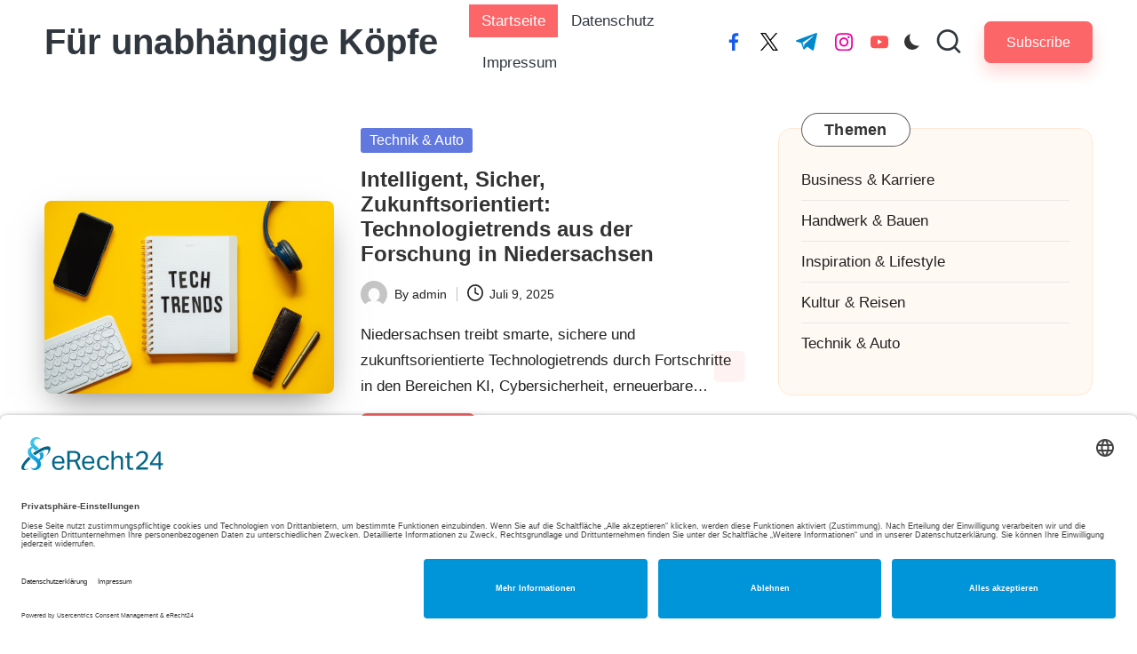

--- FILE ---
content_type: text/html; charset=UTF-8
request_url: http://nds-forschungstag.de/
body_size: 17379
content:

<!DOCTYPE html>
<html lang="de" itemscope itemtype="http://schema.org/Article" >
<head>
	<meta charset="UTF-8">
	<link rel="profile" href="http://gmpg.org/xfn/11">
	<meta name='robots' content='index, follow, max-image-preview:large, max-snippet:-1, max-video-preview:-1' />
<meta name="viewport" content="width=device-width, initial-scale=1">
	<!-- This site is optimized with the Yoast SEO plugin v26.7 - https://yoast.com/wordpress/plugins/seo/ -->
	<title>Für unabhängige Köpfe -</title>
	<link rel="canonical" href="https://nds-forschungstag.de/" />
	<link rel="next" href="https://nds-forschungstag.de/page/2/" />
	<meta property="og:locale" content="de_DE" />
	<meta property="og:type" content="website" />
	<meta property="og:title" content="Für unabhängige Köpfe" />
	<meta property="og:url" content="https://nds-forschungstag.de/" />
	<meta property="og:site_name" content="Für unabhängige Köpfe" />
	<meta name="twitter:card" content="summary_large_image" />
	<script type="application/ld+json" class="yoast-schema-graph">{"@context":"https://schema.org","@graph":[{"@type":"CollectionPage","@id":"https://nds-forschungstag.de/","url":"https://nds-forschungstag.de/","name":"Für unabhängige Köpfe -","isPartOf":{"@id":"https://nds-forschungstag.de/#website"},"breadcrumb":{"@id":"https://nds-forschungstag.de/#breadcrumb"},"inLanguage":"de"},{"@type":"BreadcrumbList","@id":"https://nds-forschungstag.de/#breadcrumb","itemListElement":[{"@type":"ListItem","position":1,"name":"Startseite"}]},{"@type":"WebSite","@id":"https://nds-forschungstag.de/#website","url":"https://nds-forschungstag.de/","name":"Für unabhängige Köpfe","description":"","potentialAction":[{"@type":"SearchAction","target":{"@type":"EntryPoint","urlTemplate":"https://nds-forschungstag.de/?s={search_term_string}"},"query-input":{"@type":"PropertyValueSpecification","valueRequired":true,"valueName":"search_term_string"}}],"inLanguage":"de"}]}</script>
	<!-- / Yoast SEO plugin. -->


<link rel="alternate" type="application/rss+xml" title="Für unabhängige Köpfe &raquo; Feed" href="https://nds-forschungstag.de/feed/" />
<style id='wp-img-auto-sizes-contain-inline-css'>
img:is([sizes=auto i],[sizes^="auto," i]){contain-intrinsic-size:3000px 1500px}
/*# sourceURL=wp-img-auto-sizes-contain-inline-css */
</style>
<style id='wp-emoji-styles-inline-css'>

	img.wp-smiley, img.emoji {
		display: inline !important;
		border: none !important;
		box-shadow: none !important;
		height: 1em !important;
		width: 1em !important;
		margin: 0 0.07em !important;
		vertical-align: -0.1em !important;
		background: none !important;
		padding: 0 !important;
	}
/*# sourceURL=wp-emoji-styles-inline-css */
</style>
<style id='wp-block-library-inline-css'>
:root{--wp-block-synced-color:#7a00df;--wp-block-synced-color--rgb:122,0,223;--wp-bound-block-color:var(--wp-block-synced-color);--wp-editor-canvas-background:#ddd;--wp-admin-theme-color:#007cba;--wp-admin-theme-color--rgb:0,124,186;--wp-admin-theme-color-darker-10:#006ba1;--wp-admin-theme-color-darker-10--rgb:0,107,160.5;--wp-admin-theme-color-darker-20:#005a87;--wp-admin-theme-color-darker-20--rgb:0,90,135;--wp-admin-border-width-focus:2px}@media (min-resolution:192dpi){:root{--wp-admin-border-width-focus:1.5px}}.wp-element-button{cursor:pointer}:root .has-very-light-gray-background-color{background-color:#eee}:root .has-very-dark-gray-background-color{background-color:#313131}:root .has-very-light-gray-color{color:#eee}:root .has-very-dark-gray-color{color:#313131}:root .has-vivid-green-cyan-to-vivid-cyan-blue-gradient-background{background:linear-gradient(135deg,#00d084,#0693e3)}:root .has-purple-crush-gradient-background{background:linear-gradient(135deg,#34e2e4,#4721fb 50%,#ab1dfe)}:root .has-hazy-dawn-gradient-background{background:linear-gradient(135deg,#faaca8,#dad0ec)}:root .has-subdued-olive-gradient-background{background:linear-gradient(135deg,#fafae1,#67a671)}:root .has-atomic-cream-gradient-background{background:linear-gradient(135deg,#fdd79a,#004a59)}:root .has-nightshade-gradient-background{background:linear-gradient(135deg,#330968,#31cdcf)}:root .has-midnight-gradient-background{background:linear-gradient(135deg,#020381,#2874fc)}:root{--wp--preset--font-size--normal:16px;--wp--preset--font-size--huge:42px}.has-regular-font-size{font-size:1em}.has-larger-font-size{font-size:2.625em}.has-normal-font-size{font-size:var(--wp--preset--font-size--normal)}.has-huge-font-size{font-size:var(--wp--preset--font-size--huge)}.has-text-align-center{text-align:center}.has-text-align-left{text-align:left}.has-text-align-right{text-align:right}.has-fit-text{white-space:nowrap!important}#end-resizable-editor-section{display:none}.aligncenter{clear:both}.items-justified-left{justify-content:flex-start}.items-justified-center{justify-content:center}.items-justified-right{justify-content:flex-end}.items-justified-space-between{justify-content:space-between}.screen-reader-text{border:0;clip-path:inset(50%);height:1px;margin:-1px;overflow:hidden;padding:0;position:absolute;width:1px;word-wrap:normal!important}.screen-reader-text:focus{background-color:#ddd;clip-path:none;color:#444;display:block;font-size:1em;height:auto;left:5px;line-height:normal;padding:15px 23px 14px;text-decoration:none;top:5px;width:auto;z-index:100000}html :where(.has-border-color){border-style:solid}html :where([style*=border-top-color]){border-top-style:solid}html :where([style*=border-right-color]){border-right-style:solid}html :where([style*=border-bottom-color]){border-bottom-style:solid}html :where([style*=border-left-color]){border-left-style:solid}html :where([style*=border-width]){border-style:solid}html :where([style*=border-top-width]){border-top-style:solid}html :where([style*=border-right-width]){border-right-style:solid}html :where([style*=border-bottom-width]){border-bottom-style:solid}html :where([style*=border-left-width]){border-left-style:solid}html :where(img[class*=wp-image-]){height:auto;max-width:100%}:where(figure){margin:0 0 1em}html :where(.is-position-sticky){--wp-admin--admin-bar--position-offset:var(--wp-admin--admin-bar--height,0px)}@media screen and (max-width:600px){html :where(.is-position-sticky){--wp-admin--admin-bar--position-offset:0px}}

/*# sourceURL=wp-block-library-inline-css */
</style><style id='wp-block-archives-inline-css'>
.wp-block-archives{box-sizing:border-box}.wp-block-archives-dropdown label{display:block}
/*# sourceURL=http://nds-forschungstag.de/wp-includes/blocks/archives/style.min.css */
</style>
<style id='wp-block-categories-inline-css'>
.wp-block-categories{box-sizing:border-box}.wp-block-categories.alignleft{margin-right:2em}.wp-block-categories.alignright{margin-left:2em}.wp-block-categories.wp-block-categories-dropdown.aligncenter{text-align:center}.wp-block-categories .wp-block-categories__label{display:block;width:100%}
/*# sourceURL=http://nds-forschungstag.de/wp-includes/blocks/categories/style.min.css */
</style>
<style id='wp-block-heading-inline-css'>
h1:where(.wp-block-heading).has-background,h2:where(.wp-block-heading).has-background,h3:where(.wp-block-heading).has-background,h4:where(.wp-block-heading).has-background,h5:where(.wp-block-heading).has-background,h6:where(.wp-block-heading).has-background{padding:1.25em 2.375em}h1.has-text-align-left[style*=writing-mode]:where([style*=vertical-lr]),h1.has-text-align-right[style*=writing-mode]:where([style*=vertical-rl]),h2.has-text-align-left[style*=writing-mode]:where([style*=vertical-lr]),h2.has-text-align-right[style*=writing-mode]:where([style*=vertical-rl]),h3.has-text-align-left[style*=writing-mode]:where([style*=vertical-lr]),h3.has-text-align-right[style*=writing-mode]:where([style*=vertical-rl]),h4.has-text-align-left[style*=writing-mode]:where([style*=vertical-lr]),h4.has-text-align-right[style*=writing-mode]:where([style*=vertical-rl]),h5.has-text-align-left[style*=writing-mode]:where([style*=vertical-lr]),h5.has-text-align-right[style*=writing-mode]:where([style*=vertical-rl]),h6.has-text-align-left[style*=writing-mode]:where([style*=vertical-lr]),h6.has-text-align-right[style*=writing-mode]:where([style*=vertical-rl]){rotate:180deg}
/*# sourceURL=http://nds-forschungstag.de/wp-includes/blocks/heading/style.min.css */
</style>
<style id='wp-block-latest-posts-inline-css'>
.wp-block-latest-posts{box-sizing:border-box}.wp-block-latest-posts.alignleft{margin-right:2em}.wp-block-latest-posts.alignright{margin-left:2em}.wp-block-latest-posts.wp-block-latest-posts__list{list-style:none}.wp-block-latest-posts.wp-block-latest-posts__list li{clear:both;overflow-wrap:break-word}.wp-block-latest-posts.is-grid{display:flex;flex-wrap:wrap}.wp-block-latest-posts.is-grid li{margin:0 1.25em 1.25em 0;width:100%}@media (min-width:600px){.wp-block-latest-posts.columns-2 li{width:calc(50% - .625em)}.wp-block-latest-posts.columns-2 li:nth-child(2n){margin-right:0}.wp-block-latest-posts.columns-3 li{width:calc(33.33333% - .83333em)}.wp-block-latest-posts.columns-3 li:nth-child(3n){margin-right:0}.wp-block-latest-posts.columns-4 li{width:calc(25% - .9375em)}.wp-block-latest-posts.columns-4 li:nth-child(4n){margin-right:0}.wp-block-latest-posts.columns-5 li{width:calc(20% - 1em)}.wp-block-latest-posts.columns-5 li:nth-child(5n){margin-right:0}.wp-block-latest-posts.columns-6 li{width:calc(16.66667% - 1.04167em)}.wp-block-latest-posts.columns-6 li:nth-child(6n){margin-right:0}}:root :where(.wp-block-latest-posts.is-grid){padding:0}:root :where(.wp-block-latest-posts.wp-block-latest-posts__list){padding-left:0}.wp-block-latest-posts__post-author,.wp-block-latest-posts__post-date{display:block;font-size:.8125em}.wp-block-latest-posts__post-excerpt,.wp-block-latest-posts__post-full-content{margin-bottom:1em;margin-top:.5em}.wp-block-latest-posts__featured-image a{display:inline-block}.wp-block-latest-posts__featured-image img{height:auto;max-width:100%;width:auto}.wp-block-latest-posts__featured-image.alignleft{float:left;margin-right:1em}.wp-block-latest-posts__featured-image.alignright{float:right;margin-left:1em}.wp-block-latest-posts__featured-image.aligncenter{margin-bottom:1em;text-align:center}
/*# sourceURL=http://nds-forschungstag.de/wp-includes/blocks/latest-posts/style.min.css */
</style>
<style id='wp-block-search-inline-css'>
.wp-block-search__button{margin-left:10px;word-break:normal}.wp-block-search__button.has-icon{line-height:0}.wp-block-search__button svg{height:1.25em;min-height:24px;min-width:24px;width:1.25em;fill:currentColor;vertical-align:text-bottom}:where(.wp-block-search__button){border:1px solid #ccc;padding:6px 10px}.wp-block-search__inside-wrapper{display:flex;flex:auto;flex-wrap:nowrap;max-width:100%}.wp-block-search__label{width:100%}.wp-block-search.wp-block-search__button-only .wp-block-search__button{box-sizing:border-box;display:flex;flex-shrink:0;justify-content:center;margin-left:0;max-width:100%}.wp-block-search.wp-block-search__button-only .wp-block-search__inside-wrapper{min-width:0!important;transition-property:width}.wp-block-search.wp-block-search__button-only .wp-block-search__input{flex-basis:100%;transition-duration:.3s}.wp-block-search.wp-block-search__button-only.wp-block-search__searchfield-hidden,.wp-block-search.wp-block-search__button-only.wp-block-search__searchfield-hidden .wp-block-search__inside-wrapper{overflow:hidden}.wp-block-search.wp-block-search__button-only.wp-block-search__searchfield-hidden .wp-block-search__input{border-left-width:0!important;border-right-width:0!important;flex-basis:0;flex-grow:0;margin:0;min-width:0!important;padding-left:0!important;padding-right:0!important;width:0!important}:where(.wp-block-search__input){appearance:none;border:1px solid #949494;flex-grow:1;font-family:inherit;font-size:inherit;font-style:inherit;font-weight:inherit;letter-spacing:inherit;line-height:inherit;margin-left:0;margin-right:0;min-width:3rem;padding:8px;text-decoration:unset!important;text-transform:inherit}:where(.wp-block-search__button-inside .wp-block-search__inside-wrapper){background-color:#fff;border:1px solid #949494;box-sizing:border-box;padding:4px}:where(.wp-block-search__button-inside .wp-block-search__inside-wrapper) .wp-block-search__input{border:none;border-radius:0;padding:0 4px}:where(.wp-block-search__button-inside .wp-block-search__inside-wrapper) .wp-block-search__input:focus{outline:none}:where(.wp-block-search__button-inside .wp-block-search__inside-wrapper) :where(.wp-block-search__button){padding:4px 8px}.wp-block-search.aligncenter .wp-block-search__inside-wrapper{margin:auto}.wp-block[data-align=right] .wp-block-search.wp-block-search__button-only .wp-block-search__inside-wrapper{float:right}
/*# sourceURL=http://nds-forschungstag.de/wp-includes/blocks/search/style.min.css */
</style>
<style id='wp-block-search-theme-inline-css'>
.wp-block-search .wp-block-search__label{font-weight:700}.wp-block-search__button{border:1px solid #ccc;padding:.375em .625em}
/*# sourceURL=http://nds-forschungstag.de/wp-includes/blocks/search/theme.min.css */
</style>
<style id='wp-block-group-inline-css'>
.wp-block-group{box-sizing:border-box}:where(.wp-block-group.wp-block-group-is-layout-constrained){position:relative}
/*# sourceURL=http://nds-forschungstag.de/wp-includes/blocks/group/style.min.css */
</style>
<style id='wp-block-group-theme-inline-css'>
:where(.wp-block-group.has-background){padding:1.25em 2.375em}
/*# sourceURL=http://nds-forschungstag.de/wp-includes/blocks/group/theme.min.css */
</style>
<style id='global-styles-inline-css'>
:root{--wp--preset--aspect-ratio--square: 1;--wp--preset--aspect-ratio--4-3: 4/3;--wp--preset--aspect-ratio--3-4: 3/4;--wp--preset--aspect-ratio--3-2: 3/2;--wp--preset--aspect-ratio--2-3: 2/3;--wp--preset--aspect-ratio--16-9: 16/9;--wp--preset--aspect-ratio--9-16: 9/16;--wp--preset--color--black: #000000;--wp--preset--color--cyan-bluish-gray: #abb8c3;--wp--preset--color--white: #ffffff;--wp--preset--color--pale-pink: #f78da7;--wp--preset--color--vivid-red: #cf2e2e;--wp--preset--color--luminous-vivid-orange: #ff6900;--wp--preset--color--luminous-vivid-amber: #fcb900;--wp--preset--color--light-green-cyan: #7bdcb5;--wp--preset--color--vivid-green-cyan: #00d084;--wp--preset--color--pale-cyan-blue: #8ed1fc;--wp--preset--color--vivid-cyan-blue: #0693e3;--wp--preset--color--vivid-purple: #9b51e0;--wp--preset--gradient--vivid-cyan-blue-to-vivid-purple: linear-gradient(135deg,rgb(6,147,227) 0%,rgb(155,81,224) 100%);--wp--preset--gradient--light-green-cyan-to-vivid-green-cyan: linear-gradient(135deg,rgb(122,220,180) 0%,rgb(0,208,130) 100%);--wp--preset--gradient--luminous-vivid-amber-to-luminous-vivid-orange: linear-gradient(135deg,rgb(252,185,0) 0%,rgb(255,105,0) 100%);--wp--preset--gradient--luminous-vivid-orange-to-vivid-red: linear-gradient(135deg,rgb(255,105,0) 0%,rgb(207,46,46) 100%);--wp--preset--gradient--very-light-gray-to-cyan-bluish-gray: linear-gradient(135deg,rgb(238,238,238) 0%,rgb(169,184,195) 100%);--wp--preset--gradient--cool-to-warm-spectrum: linear-gradient(135deg,rgb(74,234,220) 0%,rgb(151,120,209) 20%,rgb(207,42,186) 40%,rgb(238,44,130) 60%,rgb(251,105,98) 80%,rgb(254,248,76) 100%);--wp--preset--gradient--blush-light-purple: linear-gradient(135deg,rgb(255,206,236) 0%,rgb(152,150,240) 100%);--wp--preset--gradient--blush-bordeaux: linear-gradient(135deg,rgb(254,205,165) 0%,rgb(254,45,45) 50%,rgb(107,0,62) 100%);--wp--preset--gradient--luminous-dusk: linear-gradient(135deg,rgb(255,203,112) 0%,rgb(199,81,192) 50%,rgb(65,88,208) 100%);--wp--preset--gradient--pale-ocean: linear-gradient(135deg,rgb(255,245,203) 0%,rgb(182,227,212) 50%,rgb(51,167,181) 100%);--wp--preset--gradient--electric-grass: linear-gradient(135deg,rgb(202,248,128) 0%,rgb(113,206,126) 100%);--wp--preset--gradient--midnight: linear-gradient(135deg,rgb(2,3,129) 0%,rgb(40,116,252) 100%);--wp--preset--font-size--small: 13px;--wp--preset--font-size--medium: 20px;--wp--preset--font-size--large: 36px;--wp--preset--font-size--x-large: 42px;--wp--preset--spacing--20: 0.44rem;--wp--preset--spacing--30: 0.67rem;--wp--preset--spacing--40: 1rem;--wp--preset--spacing--50: 1.5rem;--wp--preset--spacing--60: 2.25rem;--wp--preset--spacing--70: 3.38rem;--wp--preset--spacing--80: 5.06rem;--wp--preset--shadow--natural: 6px 6px 9px rgba(0, 0, 0, 0.2);--wp--preset--shadow--deep: 12px 12px 50px rgba(0, 0, 0, 0.4);--wp--preset--shadow--sharp: 6px 6px 0px rgba(0, 0, 0, 0.2);--wp--preset--shadow--outlined: 6px 6px 0px -3px rgb(255, 255, 255), 6px 6px rgb(0, 0, 0);--wp--preset--shadow--crisp: 6px 6px 0px rgb(0, 0, 0);}:where(.is-layout-flex){gap: 0.5em;}:where(.is-layout-grid){gap: 0.5em;}body .is-layout-flex{display: flex;}.is-layout-flex{flex-wrap: wrap;align-items: center;}.is-layout-flex > :is(*, div){margin: 0;}body .is-layout-grid{display: grid;}.is-layout-grid > :is(*, div){margin: 0;}:where(.wp-block-columns.is-layout-flex){gap: 2em;}:where(.wp-block-columns.is-layout-grid){gap: 2em;}:where(.wp-block-post-template.is-layout-flex){gap: 1.25em;}:where(.wp-block-post-template.is-layout-grid){gap: 1.25em;}.has-black-color{color: var(--wp--preset--color--black) !important;}.has-cyan-bluish-gray-color{color: var(--wp--preset--color--cyan-bluish-gray) !important;}.has-white-color{color: var(--wp--preset--color--white) !important;}.has-pale-pink-color{color: var(--wp--preset--color--pale-pink) !important;}.has-vivid-red-color{color: var(--wp--preset--color--vivid-red) !important;}.has-luminous-vivid-orange-color{color: var(--wp--preset--color--luminous-vivid-orange) !important;}.has-luminous-vivid-amber-color{color: var(--wp--preset--color--luminous-vivid-amber) !important;}.has-light-green-cyan-color{color: var(--wp--preset--color--light-green-cyan) !important;}.has-vivid-green-cyan-color{color: var(--wp--preset--color--vivid-green-cyan) !important;}.has-pale-cyan-blue-color{color: var(--wp--preset--color--pale-cyan-blue) !important;}.has-vivid-cyan-blue-color{color: var(--wp--preset--color--vivid-cyan-blue) !important;}.has-vivid-purple-color{color: var(--wp--preset--color--vivid-purple) !important;}.has-black-background-color{background-color: var(--wp--preset--color--black) !important;}.has-cyan-bluish-gray-background-color{background-color: var(--wp--preset--color--cyan-bluish-gray) !important;}.has-white-background-color{background-color: var(--wp--preset--color--white) !important;}.has-pale-pink-background-color{background-color: var(--wp--preset--color--pale-pink) !important;}.has-vivid-red-background-color{background-color: var(--wp--preset--color--vivid-red) !important;}.has-luminous-vivid-orange-background-color{background-color: var(--wp--preset--color--luminous-vivid-orange) !important;}.has-luminous-vivid-amber-background-color{background-color: var(--wp--preset--color--luminous-vivid-amber) !important;}.has-light-green-cyan-background-color{background-color: var(--wp--preset--color--light-green-cyan) !important;}.has-vivid-green-cyan-background-color{background-color: var(--wp--preset--color--vivid-green-cyan) !important;}.has-pale-cyan-blue-background-color{background-color: var(--wp--preset--color--pale-cyan-blue) !important;}.has-vivid-cyan-blue-background-color{background-color: var(--wp--preset--color--vivid-cyan-blue) !important;}.has-vivid-purple-background-color{background-color: var(--wp--preset--color--vivid-purple) !important;}.has-black-border-color{border-color: var(--wp--preset--color--black) !important;}.has-cyan-bluish-gray-border-color{border-color: var(--wp--preset--color--cyan-bluish-gray) !important;}.has-white-border-color{border-color: var(--wp--preset--color--white) !important;}.has-pale-pink-border-color{border-color: var(--wp--preset--color--pale-pink) !important;}.has-vivid-red-border-color{border-color: var(--wp--preset--color--vivid-red) !important;}.has-luminous-vivid-orange-border-color{border-color: var(--wp--preset--color--luminous-vivid-orange) !important;}.has-luminous-vivid-amber-border-color{border-color: var(--wp--preset--color--luminous-vivid-amber) !important;}.has-light-green-cyan-border-color{border-color: var(--wp--preset--color--light-green-cyan) !important;}.has-vivid-green-cyan-border-color{border-color: var(--wp--preset--color--vivid-green-cyan) !important;}.has-pale-cyan-blue-border-color{border-color: var(--wp--preset--color--pale-cyan-blue) !important;}.has-vivid-cyan-blue-border-color{border-color: var(--wp--preset--color--vivid-cyan-blue) !important;}.has-vivid-purple-border-color{border-color: var(--wp--preset--color--vivid-purple) !important;}.has-vivid-cyan-blue-to-vivid-purple-gradient-background{background: var(--wp--preset--gradient--vivid-cyan-blue-to-vivid-purple) !important;}.has-light-green-cyan-to-vivid-green-cyan-gradient-background{background: var(--wp--preset--gradient--light-green-cyan-to-vivid-green-cyan) !important;}.has-luminous-vivid-amber-to-luminous-vivid-orange-gradient-background{background: var(--wp--preset--gradient--luminous-vivid-amber-to-luminous-vivid-orange) !important;}.has-luminous-vivid-orange-to-vivid-red-gradient-background{background: var(--wp--preset--gradient--luminous-vivid-orange-to-vivid-red) !important;}.has-very-light-gray-to-cyan-bluish-gray-gradient-background{background: var(--wp--preset--gradient--very-light-gray-to-cyan-bluish-gray) !important;}.has-cool-to-warm-spectrum-gradient-background{background: var(--wp--preset--gradient--cool-to-warm-spectrum) !important;}.has-blush-light-purple-gradient-background{background: var(--wp--preset--gradient--blush-light-purple) !important;}.has-blush-bordeaux-gradient-background{background: var(--wp--preset--gradient--blush-bordeaux) !important;}.has-luminous-dusk-gradient-background{background: var(--wp--preset--gradient--luminous-dusk) !important;}.has-pale-ocean-gradient-background{background: var(--wp--preset--gradient--pale-ocean) !important;}.has-electric-grass-gradient-background{background: var(--wp--preset--gradient--electric-grass) !important;}.has-midnight-gradient-background{background: var(--wp--preset--gradient--midnight) !important;}.has-small-font-size{font-size: var(--wp--preset--font-size--small) !important;}.has-medium-font-size{font-size: var(--wp--preset--font-size--medium) !important;}.has-large-font-size{font-size: var(--wp--preset--font-size--large) !important;}.has-x-large-font-size{font-size: var(--wp--preset--font-size--x-large) !important;}
/*# sourceURL=global-styles-inline-css */
</style>

<style id='classic-theme-styles-inline-css'>
/*! This file is auto-generated */
.wp-block-button__link{color:#fff;background-color:#32373c;border-radius:9999px;box-shadow:none;text-decoration:none;padding:calc(.667em + 2px) calc(1.333em + 2px);font-size:1.125em}.wp-block-file__button{background:#32373c;color:#fff;text-decoration:none}
/*# sourceURL=/wp-includes/css/classic-themes.min.css */
</style>
<link rel='stylesheet' id='parent-style-css' href='http://nds-forschungstag.de/wp-content/themes/bloglo/style.css?ver=6.9' media='all' />
<link rel='stylesheet' id='child-style-css' href='http://nds-forschungstag.de/wp-content/themes/blogmate/style.css?ver=6.9' media='all' />
<link rel='stylesheet' id='FontAwesome-css' href='http://nds-forschungstag.de/wp-content/themes/bloglo/assets/css/all.min.css?ver=5.15.4' media='all' />
<link rel='stylesheet' id='bloglo-styles-css' href='http://nds-forschungstag.de/wp-content/themes/bloglo/assets/css/style.min.css?ver=1.1.23' media='all' />
<link rel='stylesheet' id='bloglo-dynamic-styles-css' href='http://nds-forschungstag.de/wp-content/uploads/bloglo/dynamic-styles.css?ver=1768478012' media='all' />
<script src="http://nds-forschungstag.de/wp-includes/js/jquery/jquery.min.js?ver=3.7.1" id="jquery-core-js"></script>
<script src="http://nds-forschungstag.de/wp-includes/js/jquery/jquery-migrate.min.js?ver=3.4.1" id="jquery-migrate-js"></script>
<link rel="https://api.w.org/" href="https://nds-forschungstag.de/wp-json/" /><link rel="EditURI" type="application/rsd+xml" title="RSD" href="https://nds-forschungstag.de/xmlrpc.php?rsd" />
<meta name="generator" content="WordPress 6.9" />
<!-- HFCM by 99 Robots - Snippet # 1: Datenschutz Impressum Cookies -->
<script id="usercentrics-cmp" async data-eu-mode="true" data-settings-id="HpdRvbDNMz-BEJ" src="https://app.eu.usercentrics.eu/browser-ui/latest/loader.js"></script>
<!-- /end HFCM by 99 Robots -->
<meta name="theme-color" content="#FC6668"></head>

<body class="home blog wp-embed-responsive wp-theme-bloglo wp-child-theme-blogmate bloglo-layout__fw-contained bloglo-header-layout-2 bloglo-menu-animation-squarebox bloglo-header__separators-none bloglo-blog-horizontal bloglo-page-title-align-left bloglo-has-sidebar bloglo-sticky-sidebar bloglo-sidebar-style-3 bloglo-sidebar-position__right-sidebar bloglo-sidebar-r__after-content entry-media-hover-style-1 bloglo-copyright-layout-1 is-section-heading-init-s2 is-footer-heading-init-s1 bloglo-input-supported validate-comment-form bloglo-menu-accessibility">


<div id="page" class="hfeed site">
	<a class="skip-link screen-reader-text" href="#main">Skip to content</a>

	
	
	<header id="masthead" class="site-header" role="banner" itemtype="https://schema.org/WPHeader" itemscope="itemscope">
		<div id="bloglo-header" >
		<div id="bloglo-header-inner">
		
<div class="bloglo-container bloglo-header-container">

	
<div class="bloglo-logo bloglo-header-element" itemtype="https://schema.org/Organization" itemscope="itemscope">
	<div class="logo-inner"><h1 class="site-title" itemprop="name">
					<a href="https://nds-forschungstag.de/" rel="home" itemprop="url">
						Für unabhängige Köpfe
					</a>
				</h1></div></div><!-- END .bloglo-logo -->

	<span class="bloglo-header-element bloglo-mobile-nav">
				<button class="bloglo-hamburger hamburger--spin bloglo-hamburger-bloglo-primary-nav" aria-label="Menu" aria-controls="bloglo-primary-nav" type="button">

			
			<span class="hamburger-box">
				<span class="hamburger-inner"></span>
			</span>

		</button>
				
<nav class="site-navigation main-navigation bloglo-primary-nav bloglo-nav bloglo-header-element" role="navigation" itemtype="https://schema.org/SiteNavigationElement" itemscope="itemscope" aria-label="Site Navigation">

<ul class="bloglo-primary-nav"><li class="current_page_item"><a href="https://nds-forschungstag.de/"><span>Startseite</span></a></li><li class="page_item page-item-11"><a href="https://nds-forschungstag.de/datenschutz/"><span>Datenschutz</span></a></li><li class="page_item page-item-14"><a href="https://nds-forschungstag.de/impressum/"><span>Impressum</span></a></li></ul></nav><!-- END .bloglo-nav -->
	</span>

	
<nav class="site-navigation main-navigation bloglo-primary-nav bloglo-nav bloglo-header-element" role="navigation" itemtype="https://schema.org/SiteNavigationElement" itemscope="itemscope" aria-label="Site Navigation">

<ul class="bloglo-primary-nav"><li class="current_page_item"><a href="https://nds-forschungstag.de/"><span>Startseite</span></a></li><li class="page_item page-item-11"><a href="https://nds-forschungstag.de/datenschutz/"><span>Datenschutz</span></a></li><li class="page_item page-item-14"><a href="https://nds-forschungstag.de/impressum/"><span>Impressum</span></a></li></ul></nav><!-- END .bloglo-nav -->
<div class="bloglo-header-widgets bloglo-header-element bloglo-widget-location-right"><div class="bloglo-header-widget__socials bloglo-header-widget bloglo-hide-mobile-tablet"><div class="bloglo-widget-wrapper"><nav class="bloglo-social-nav minimal-fill bloglo-large">
			<ul id="menu-social-menu-default" class="bloglo-socials-menu">
				<li class="menu-item">
					<a href="https://www.facebook.com/">
						<span class="screen-reader-text">facebook.com</span>
						<span class="facebook">
						<svg class="bloglo-icon" aria-hidden="true" xmlns="http://www.w3.org/2000/svg" width="32" height="32" viewBox="0 0 32 32"><path d="M18.518 32.438V17.799h4.88l.751-5.693h-5.631V8.477c0-1.627.438-2.753 2.815-2.753h3.003V.657c-.5-.125-2.315-.25-4.379-.25-4.379 0-7.32 2.628-7.32 7.507v4.192H7.695v5.693h4.942v14.639z" /></svg>
						<svg class="bloglo-icon bottom-icon" aria-hidden="true" xmlns="http://www.w3.org/2000/svg" width="32" height="32" viewBox="0 0 32 32"><path d="M18.518 32.438V17.799h4.88l.751-5.693h-5.631V8.477c0-1.627.438-2.753 2.815-2.753h3.003V.657c-.5-.125-2.315-.25-4.379-.25-4.379 0-7.32 2.628-7.32 7.507v4.192H7.695v5.693h4.942v14.639z" /></svg>
						</span>
					</a>
				</li>
				<li class="menu-item">
					<a href="https://twitter.com/">
					<span class="screen-reader-text">twitter.com</span>
						<span class="twitter">
						<svg class="bloglo-icon" aria-hidden="true" xmlns="http://www.w3.org/2000/svg" width="32" height="32" viewBox="0 0 24 24"><path d="M14.258 10.152 23.176 0h-2.113l-7.747 8.813L7.133 0H0l9.352 13.328L0 23.973h2.113l8.176-9.309 6.531 9.309h7.133zm-2.895 3.293-.949-1.328L2.875 1.56h3.246l6.086 8.523.945 1.328 7.91 11.078h-3.246zm0 0" /></svg>
						<svg class="bloglo-icon bottom-icon" aria-hidden="true" xmlns="http://www.w3.org/2000/svg" width="32" height="32" viewBox="0 0 24 24"><path d="M14.258 10.152 23.176 0h-2.113l-7.747 8.813L7.133 0H0l9.352 13.328L0 23.973h2.113l8.176-9.309 6.531 9.309h7.133zm-2.895 3.293-.949-1.328L2.875 1.56h3.246l6.086 8.523.945 1.328 7.91 11.078h-3.246zm0 0" /></svg>
						</span>
					</a>
				</li>
				<li class="menu-item">
					<a href="https://t.me/">
						<span class="screen-reader-text">t.me</span>
						<span class="telegram">
						<svg class="bloglo-icon" aria-hidden="true" xmlns="http://www.w3.org/2000/svg" width="32" height="27" viewBox="0 0 32 27"><path fill-rule="evenodd" d="M24.512 26.372c.43.304.983.38 1.476.193.494-.188.857-.609.966-1.12C28.113 20 30.924 6.217 31.978 1.264a1.041 1.041 0 0 0-.347-1.01c-.293-.25-.7-.322-1.063-.187C24.979 2.136 7.762 8.596.724 11.2a1.102 1.102 0 0 0-.722 1.065c.016.472.333.882.79 1.019 3.156.944 7.299 2.257 7.299 2.257s1.936 5.847 2.945 8.82c.127.374.419.667.804.768.384.1.795-.005 1.082-.276l4.128-3.897s4.762 3.492 7.463 5.416Zm-14.68-11.57 2.24 7.385.497-4.676 13.58-12.248a.37.37 0 0 0 .043-.503.379.379 0 0 0-.5-.085L9.831 14.803Z" /></svg>
						<svg class="bloglo-icon bottom-icon" aria-hidden="true" xmlns="http://www.w3.org/2000/svg" width="32" height="27" viewBox="0 0 32 27"><path fill-rule="evenodd" d="M24.512 26.372c.43.304.983.38 1.476.193.494-.188.857-.609.966-1.12C28.113 20 30.924 6.217 31.978 1.264a1.041 1.041 0 0 0-.347-1.01c-.293-.25-.7-.322-1.063-.187C24.979 2.136 7.762 8.596.724 11.2a1.102 1.102 0 0 0-.722 1.065c.016.472.333.882.79 1.019 3.156.944 7.299 2.257 7.299 2.257s1.936 5.847 2.945 8.82c.127.374.419.667.804.768.384.1.795-.005 1.082-.276l4.128-3.897s4.762 3.492 7.463 5.416Zm-14.68-11.57 2.24 7.385.497-4.676 13.58-12.248a.37.37 0 0 0 .043-.503.379.379 0 0 0-.5-.085L9.831 14.803Z" /></svg>
						</span>
					</a>
				</li>
				<li class="menu-item">
					<a href="https://www.instagram.com/">
						<span class="screen-reader-text">instagram.com</span>
						<span class="instagram">
						<svg class="bloglo-icon" aria-hidden="true" xmlns="http://www.w3.org/2000/svg" width="32" height="32" viewBox="0 0 32 32"><path d="M16.016 3.284c4.317 0 4.755.063 6.444.125 1.627.063 2.44.313 3.003.5.751.313 1.314.688 1.814 1.189.563.563.938 1.126 1.189 1.814.25.626.5 1.439.563 3.003.063 1.752.125 2.19.125 6.506s-.063 4.755-.125 6.444c-.063 1.627-.313 2.44-.5 3.003-.313.751-.688 1.314-1.189 1.814-.563.563-1.126.938-1.814 1.189-.626.25-1.439.5-3.003.563-1.752.063-2.19.125-6.506.125s-4.755-.063-6.444-.125c-1.627-.063-2.44-.313-3.003-.5-.751-.313-1.314-.688-1.814-1.189-.563-.563-.938-1.126-1.189-1.814-.25-.626-.5-1.439-.563-3.003-.063-1.752-.125-2.19-.125-6.506s.063-4.755.125-6.444c.063-1.627.313-2.44.5-3.003.313-.751.688-1.314 1.189-1.814.563-.563 1.126-.938 1.814-1.189.626-.25 1.439-.5 3.003-.563 1.752-.063 2.19-.125 6.506-.125m0-2.877c-4.379 0-4.88.063-6.569.125-1.752.063-2.94.313-3.879.688-1.064.438-2.002 1.001-2.878 1.877S1.251 4.911.813 5.975C.438 6.976.187 8.102.125 9.854.062 11.543 0 12.044 0 16.423s.063 4.88.125 6.569c.063 1.752.313 2.94.688 3.879.438 1.064 1.001 2.002 1.877 2.878s1.814 1.439 2.878 1.877c1.001.375 2.127.626 3.879.688 1.689.063 2.19.125 6.569.125s4.88-.063 6.569-.125c1.752-.063 2.94-.313 3.879-.688 1.064-.438 2.002-1.001 2.878-1.877s1.439-1.814 1.877-2.878c.375-1.001.626-2.127.688-3.879.063-1.689.125-2.19.125-6.569s-.063-4.88-.125-6.569c-.063-1.752-.313-2.94-.688-3.879-.438-1.064-1.001-2.002-1.877-2.878s-1.814-1.439-2.878-1.877C25.463.845 24.337.594 22.585.532c-1.689-.063-2.19-.125-6.569-.125zm0 7.757c-4.567 0-8.258 3.691-8.258 8.258s3.691 8.258 8.258 8.258c4.567 0 8.258-3.691 8.258-8.258s-3.691-8.258-8.258-8.258zm0 13.639c-2.94 0-5.38-2.44-5.38-5.38s2.44-5.38 5.38-5.38 5.38 2.44 5.38 5.38-2.44 5.38-5.38 5.38zM26.463 7.851c0 1.064-.813 1.939-1.877 1.939s-1.939-.876-1.939-1.939c0-1.064.876-1.877 1.939-1.877s1.877.813 1.877 1.877z" /></svg>
						<svg class="bloglo-icon bottom-icon" aria-hidden="true" xmlns="http://www.w3.org/2000/svg" width="32" height="32" viewBox="0 0 32 32"><path d="M16.016 3.284c4.317 0 4.755.063 6.444.125 1.627.063 2.44.313 3.003.5.751.313 1.314.688 1.814 1.189.563.563.938 1.126 1.189 1.814.25.626.5 1.439.563 3.003.063 1.752.125 2.19.125 6.506s-.063 4.755-.125 6.444c-.063 1.627-.313 2.44-.5 3.003-.313.751-.688 1.314-1.189 1.814-.563.563-1.126.938-1.814 1.189-.626.25-1.439.5-3.003.563-1.752.063-2.19.125-6.506.125s-4.755-.063-6.444-.125c-1.627-.063-2.44-.313-3.003-.5-.751-.313-1.314-.688-1.814-1.189-.563-.563-.938-1.126-1.189-1.814-.25-.626-.5-1.439-.563-3.003-.063-1.752-.125-2.19-.125-6.506s.063-4.755.125-6.444c.063-1.627.313-2.44.5-3.003.313-.751.688-1.314 1.189-1.814.563-.563 1.126-.938 1.814-1.189.626-.25 1.439-.5 3.003-.563 1.752-.063 2.19-.125 6.506-.125m0-2.877c-4.379 0-4.88.063-6.569.125-1.752.063-2.94.313-3.879.688-1.064.438-2.002 1.001-2.878 1.877S1.251 4.911.813 5.975C.438 6.976.187 8.102.125 9.854.062 11.543 0 12.044 0 16.423s.063 4.88.125 6.569c.063 1.752.313 2.94.688 3.879.438 1.064 1.001 2.002 1.877 2.878s1.814 1.439 2.878 1.877c1.001.375 2.127.626 3.879.688 1.689.063 2.19.125 6.569.125s4.88-.063 6.569-.125c1.752-.063 2.94-.313 3.879-.688 1.064-.438 2.002-1.001 2.878-1.877s1.439-1.814 1.877-2.878c.375-1.001.626-2.127.688-3.879.063-1.689.125-2.19.125-6.569s-.063-4.88-.125-6.569c-.063-1.752-.313-2.94-.688-3.879-.438-1.064-1.001-2.002-1.877-2.878s-1.814-1.439-2.878-1.877C25.463.845 24.337.594 22.585.532c-1.689-.063-2.19-.125-6.569-.125zm0 7.757c-4.567 0-8.258 3.691-8.258 8.258s3.691 8.258 8.258 8.258c4.567 0 8.258-3.691 8.258-8.258s-3.691-8.258-8.258-8.258zm0 13.639c-2.94 0-5.38-2.44-5.38-5.38s2.44-5.38 5.38-5.38 5.38 2.44 5.38 5.38-2.44 5.38-5.38 5.38zM26.463 7.851c0 1.064-.813 1.939-1.877 1.939s-1.939-.876-1.939-1.939c0-1.064.876-1.877 1.939-1.877s1.877.813 1.877 1.877z" /></svg>
						</span>
					</a>
				</li>
				<li class="menu-item">
					<a href="https://youtube.com/">
						<span class="screen-reader-text">youtube.com</span>
						<span class="youtube">
						<svg class="bloglo-icon" aria-hidden="true" xmlns="http://www.w3.org/2000/svg" width="32" height="32" viewBox="0 0 32 32"><path d="M31.718 10.041s-.313-2.252-1.251-3.191c-1.251-1.314-2.628-1.314-3.253-1.376-4.442-.313-11.198-.313-11.198-.313s-6.757 0-11.198.313c-.626.063-2.002.063-3.253 1.376-.938.938-1.251 3.191-1.251 3.191s-.313 2.565-.313 5.13v2.44c0 2.628.313 5.193.313 5.193s.313 2.19 1.251 3.191c1.251 1.251 2.878 1.251 3.566 1.376 2.565.25 10.886.313 10.886.313s6.757 0 11.198-.313c.626-.063 2.002-.125 3.253-1.376.938-1.001 1.251-3.191 1.251-3.191s.313-2.565.313-5.193v-2.44c0-2.565-.313-5.13-.313-5.13zm-11.386 6.632l-7.57 3.941v-9.009l8.633 4.504z" /></svg>
						<svg class="bloglo-icon bottom-icon" aria-hidden="true" xmlns="http://www.w3.org/2000/svg" width="32" height="32" viewBox="0 0 32 32"><path d="M31.718 10.041s-.313-2.252-1.251-3.191c-1.251-1.314-2.628-1.314-3.253-1.376-4.442-.313-11.198-.313-11.198-.313s-6.757 0-11.198.313c-.626.063-2.002.063-3.253 1.376-.938.938-1.251 3.191-1.251 3.191s-.313 2.565-.313 5.13v2.44c0 2.628.313 5.193.313 5.193s.313 2.19 1.251 3.191c1.251 1.251 2.878 1.251 3.566 1.376 2.565.25 10.886.313 10.886.313s6.757 0 11.198-.313c.626-.063 2.002-.125 3.253-1.376.938-1.001 1.251-3.191 1.251-3.191s.313-2.565.313-5.193v-2.44c0-2.565-.313-5.13-.313-5.13zm-11.386 6.632l-7.57 3.941v-9.009l8.633 4.504z" /></svg>
						</span>
					</a>
				</li>
			</ul>
			</nav></div></div><!-- END .bloglo-header-widget --><div class="bloglo-header-widget__darkmode bloglo-header-widget bloglo-hide-mobile-tablet"><div class="bloglo-widget-wrapper"><label class="bloglo-darkmode" for="lightdarkswitch" tabindex="0"><input type="checkbox" id="lightdarkswitch" /><div class="bloglo-darkmode-toogle"></div></label></div></div><!-- END .bloglo-header-widget --><div class="bloglo-header-widget__search bloglo-header-widget bloglo-hide-mobile-tablet"><div class="bloglo-widget-wrapper">
<div aria-haspopup="true">
	<a href="#" class="bloglo-search">
		<svg class="bloglo-icon" aria-label="Search" xmlns="http://www.w3.org/2000/svg" width="32" height="32" viewBox="0 0 32 32"><path d="M28.962 26.499l-4.938-4.938c1.602-2.002 2.669-4.671 2.669-7.474 0-6.673-5.339-12.012-12.012-12.012S2.669 7.414 2.669 14.087a11.962 11.962 0 0012.012 12.012c2.803 0 5.472-.934 7.474-2.669l4.938 4.938c.267.267.667.4.934.4s.667-.133.934-.4a1.29 1.29 0 000-1.868zM5.339 14.087c0-5.205 4.137-9.342 9.342-9.342s9.342 4.137 9.342 9.342c0 2.536-1.068 4.938-2.669 6.54-1.735 1.735-4.004 2.669-6.54 2.669-5.339.133-9.476-4.004-9.476-9.209z" /></svg>	</a><!-- END .bloglo-search -->

	<div class="bloglo-search-simple bloglo-search-container dropdown-item">
		<form role="search" aria-label="Site Search" method="get" class="bloglo-search-form" action="https://nds-forschungstag.de/">

			<label class="bloglo-form-label">
				<span class="screen-reader-text">Search for:</span>
				<input type="search" class="bloglo-input-search" placeholder="Search" value="" name="s" autocomplete="off">
			</label><!-- END .bloglo-form-label -->

			
			<button type="submit" class="bloglo-animate-arrow right-arrow" aria-hidden="true" role="button" tabindex="0">
				<svg xmlns="http://www.w3.org/2000/svg" viewBox="0 0 25 18"><path class="arrow-handle" d="M2.511 9.007l7.185-7.221c.407-.409.407-1.071 0-1.48s-1.068-.409-1.476 0L.306 8.259a1.049 1.049 0 000 1.481l7.914 7.952c.407.408 1.068.408 1.476 0s.407-1.07 0-1.479L2.511 9.007z"></path><path class="arrow-bar" fill-rule="evenodd" clip-rule="evenodd" d="M1 8h28.001a1.001 1.001 0 010 2H1a1 1 0 110-2z"></path></svg>
			</button>			<button type="button" class="bloglo-search-close" aria-hidden="true" role="button">
				<svg aria-hidden="true" xmlns="http://www.w3.org/2000/svg" width="16" height="16" viewBox="0 0 16 16"><path d="M6.852 7.649L.399 1.195 1.445.149l6.454 6.453L14.352.149l1.047 1.046-6.454 6.454 6.454 6.453-1.047 1.047-6.453-6.454-6.454 6.454-1.046-1.047z" fill="currentColor" fill-rule="evenodd"></path></svg>
			</button>

		</form>
	</div><!-- END .bloglo-search-simple -->
</div>
</div></div><!-- END .bloglo-header-widget --><div class="bloglo-header-widget__button bloglo-header-widget bloglo-hide-mobile-tablet"><div class="bloglo-widget-wrapper"><a href="#" class="btn-small bloglo-btn" target="_self" role="button"><span>Subscribe</span></a></div></div><!-- END .bloglo-header-widget --></div><!-- END .bloglo-header-widgets -->
</div><!-- END .bloglo-container -->
	</div><!-- END #bloglo-header-inner -->
	</div><!-- END #bloglo-header -->
			</header><!-- #masthead .site-header -->

	
			<div id="main" class="site-main">

			

<div class="bloglo-container">

	<div id="primary" class="content-area">

		
		<main id="content" class="site-content" role="main" itemtype="http://schema.org/WebPageElement" itemprop="mainContentOfPage">

			<div class="bloglo-flex-row g-4 "><div class="col-md-12 col-sm-12 col-xs-12">

<article id="post-80" class="bloglo-article post-80 post type-post status-publish format-standard has-post-thumbnail hentry category-technik-auto" itemscope="" itemtype="https://schema.org/CreativeWork">

	
		<div class="bloglo-blog-entry-wrapper bloglo-thumb-left">
			<div class="post-thumb entry-media thumbnail"><a href="https://nds-forschungstag.de/intelligent-sicher-zukunftsorientiert-technologietrends-aus-der-forschung-in-niedersachsen/" class="entry-image-link"><img width="1024" height="682" src="https://nds-forschungstag.de/wp-content/uploads/2025/07/tech-trends-top-new-technology-trends-word-trends-on-open-notepad-with-different-gadgets-and-1024x682.jpg" class="attachment-large size-large wp-post-image" alt="Intelligent, Sicher, Zukunftsorientiert: Technologietrends aus der Forschung in Niedersachsen" /></a></div>
			<div class="bloglo-entry-content-wrapper">

				
<div class="post-category">

	<span class="cat-links"><span class="screen-reader-text">Posted in</span><span><a href="https://nds-forschungstag.de/category/technik-auto/" rel="category">Technik &amp; Auto</a></span></span>
</div>

<header class="entry-header">

	
	<h4 class="entry-title" itemprop="headline">
		<a href="https://nds-forschungstag.de/intelligent-sicher-zukunftsorientiert-technologietrends-aus-der-forschung-in-niedersachsen/" title="Intelligent, Sicher, Zukunftsorientiert: Technologietrends aus der Forschung in Niedersachsen" rel="bookmark">Intelligent, Sicher, Zukunftsorientiert: Technologietrends aus der Forschung in Niedersachsen</a>	</h4>

</header>
<div class="entry-meta"><div class="entry-meta-elements">		<span class="post-author">
			<span class="posted-by vcard author"  itemprop="author" itemscope="itemscope" itemtype="http://schema.org/Person">
				<span class="screen-reader-text">Posted by</span>

									<span class="author-avatar">
						<img alt='' src='https://secure.gravatar.com/avatar/700e0d41f883820783a563425a1b7ab3fe315fbab0539247f357269b987d16bd?s=30&#038;d=mm&#038;r=g' srcset='https://secure.gravatar.com/avatar/700e0d41f883820783a563425a1b7ab3fe315fbab0539247f357269b987d16bd?s=60&#038;d=mm&#038;r=g 2x' class='avatar avatar-30 photo' height='30' width='30' decoding='async'/>					</span>
				
				<span>
										By 					<a class="url fn n" title="View all posts by admin" href="https://nds-forschungstag.de/author/lw_05mr0n75/" rel="author"  itemprop="url">
						<span class="author-name"  itemprop="name">
							admin						</span>
					</a>

				</span>
			</span>
		</span>
		<span class="posted-on"><time class="entry-date published updated" datetime="2025-07-09T04:54:28+00:00"><svg class="bloglo-icon" aria-hidden="true" xmlns="http://www.w3.org/2000/svg" viewBox="0 0 29.36 29.36"><path d="M14.68 0a14.68 14.68 0 1014.68 14.68A14.64 14.64 0 0014.68 0zm0 26.69a12 12 0 1112-12 12 12 0 01-12 12zm5.87-10.54L16 13.88V6.67a1.25 1.25 0 00-1.33-1.33 1.26 1.26 0 00-1.34 1.33v8a1.28 1.28 0 00.81 1.2l5.33 2.67c.14.13.27.13.54.13a1.28 1.28 0 001.2-.8 1.41 1.41 0 00-.67-1.73z" /></svg>Juli 9, 2025</time></span></div></div>
<div class="entry-summary bloglo-entry" itemprop="text">

	Niedersachsen treibt smarte, sichere und zukunftsorientierte Technologietrends durch Fortschritte in den Bereichen KI, Cybersicherheit, erneuerbare&hellip;
</div>

<footer class="entry-footer">
		<a href="https://nds-forschungstag.de/intelligent-sicher-zukunftsorientiert-technologietrends-aus-der-forschung-in-niedersachsen/" class="bloglo-btn btn-text-1"><span>Read More</span></a>
</footer>
			</div>
		</div>

	
</article><!-- #post-80 -->

</div><div class="col-md-12 col-sm-12 col-xs-12">

<article id="post-81" class="bloglo-article post-81 post type-post status-publish format-standard has-post-thumbnail hentry category-technik-auto" itemscope="" itemtype="https://schema.org/CreativeWork">

	
		<div class="bloglo-blog-entry-wrapper bloglo-thumb-left">
			<div class="post-thumb entry-media thumbnail"><a href="https://nds-forschungstag.de/themencluster-und-exzellenzbereiche-das-macht-die-forschungsinstitutionen-niedersachsens-stark/" class="entry-image-link"><img width="1024" height="682" src="https://nds-forschungstag.de/wp-content/uploads/2025/07/woman-working-at-research-center-1024x682.jpg" class="attachment-large size-large wp-post-image" alt="Themencluster und Exzellenzbereiche: Das macht die Forschungsinstitutionen Niedersachsens stark" /></a></div>
			<div class="bloglo-entry-content-wrapper">

				
<div class="post-category">

	<span class="cat-links"><span class="screen-reader-text">Posted in</span><span><a href="https://nds-forschungstag.de/category/technik-auto/" rel="category">Technik &amp; Auto</a></span></span>
</div>

<header class="entry-header">

	
	<h4 class="entry-title" itemprop="headline">
		<a href="https://nds-forschungstag.de/themencluster-und-exzellenzbereiche-das-macht-die-forschungsinstitutionen-niedersachsens-stark/" title="Themencluster und Exzellenzbereiche: Das macht die Forschungsinstitutionen Niedersachsens stark" rel="bookmark">Themencluster und Exzellenzbereiche: Das macht die Forschungsinstitutionen Niedersachsens stark</a>	</h4>

</header>
<div class="entry-meta"><div class="entry-meta-elements">		<span class="post-author">
			<span class="posted-by vcard author"  itemprop="author" itemscope="itemscope" itemtype="http://schema.org/Person">
				<span class="screen-reader-text">Posted by</span>

									<span class="author-avatar">
						<img alt='' src='https://secure.gravatar.com/avatar/700e0d41f883820783a563425a1b7ab3fe315fbab0539247f357269b987d16bd?s=30&#038;d=mm&#038;r=g' srcset='https://secure.gravatar.com/avatar/700e0d41f883820783a563425a1b7ab3fe315fbab0539247f357269b987d16bd?s=60&#038;d=mm&#038;r=g 2x' class='avatar avatar-30 photo' height='30' width='30' loading='lazy' decoding='async'/>					</span>
				
				<span>
										By 					<a class="url fn n" title="View all posts by admin" href="https://nds-forschungstag.de/author/lw_05mr0n75/" rel="author"  itemprop="url">
						<span class="author-name"  itemprop="name">
							admin						</span>
					</a>

				</span>
			</span>
		</span>
		<span class="posted-on"><time class="entry-date published updated" datetime="2025-07-09T04:52:42+00:00"><svg class="bloglo-icon" aria-hidden="true" xmlns="http://www.w3.org/2000/svg" viewBox="0 0 29.36 29.36"><path d="M14.68 0a14.68 14.68 0 1014.68 14.68A14.64 14.64 0 0014.68 0zm0 26.69a12 12 0 1112-12 12 12 0 01-12 12zm5.87-10.54L16 13.88V6.67a1.25 1.25 0 00-1.33-1.33 1.26 1.26 0 00-1.34 1.33v8a1.28 1.28 0 00.81 1.2l5.33 2.67c.14.13.27.13.54.13a1.28 1.28 0 001.2-.8 1.41 1.41 0 00-.67-1.73z" /></svg>Juli 9, 2025</time></span></div></div>
<div class="entry-summary bloglo-entry" itemprop="text">

	Die Forschungseinrichtungen in Niedersachsen gewinnen durch fokussierte Themencluster und Exzellenzbereiche an Stärke, die die Zusammenarbeit&hellip;
</div>

<footer class="entry-footer">
		<a href="https://nds-forschungstag.de/themencluster-und-exzellenzbereiche-das-macht-die-forschungsinstitutionen-niedersachsens-stark/" class="bloglo-btn btn-text-1"><span>Read More</span></a>
</footer>
			</div>
		</div>

	
</article><!-- #post-81 -->

</div><div class="col-md-12 col-sm-12 col-xs-12">

<article id="post-65" class="bloglo-article post-65 post type-post status-publish format-standard has-post-thumbnail hentry category-business-karriere" itemscope="" itemtype="https://schema.org/CreativeWork">

	
		<div class="bloglo-blog-entry-wrapper bloglo-thumb-left">
			<div class="post-thumb entry-media thumbnail"><a href="https://nds-forschungstag.de/forschungsstudie-karriereaufbau-chancen-fuer-nachwuchsforscherinnen-und-nachwuchsforscher/" class="entry-image-link"><img width="1024" height="682" src="https://nds-forschungstag.de/wp-content/uploads/2025/07/the-parliament-of-lower-saxony-and-the-new-town-hall-of-hannover-german-1024x682.jpg" class="attachment-large size-large wp-post-image" alt="Forschungsstudie – Karriereaufbau: Chancen für Nachwuchsforscherinnen und Nachwuchsforscher" loading="lazy" /></a></div>
			<div class="bloglo-entry-content-wrapper">

				
<div class="post-category">

	<span class="cat-links"><span class="screen-reader-text">Posted in</span><span><a href="https://nds-forschungstag.de/category/business-karriere/" rel="category">Business &amp; Karriere</a></span></span>
</div>

<header class="entry-header">

	
	<h4 class="entry-title" itemprop="headline">
		<a href="https://nds-forschungstag.de/forschungsstudie-karriereaufbau-chancen-fuer-nachwuchsforscherinnen-und-nachwuchsforscher/" title="Forschungsstudie – Karriereaufbau: Chancen für Nachwuchsforscherinnen und Nachwuchsforscher" rel="bookmark">Forschungsstudie – Karriereaufbau: Chancen für Nachwuchsforscherinnen und Nachwuchsforscher</a>	</h4>

</header>
<div class="entry-meta"><div class="entry-meta-elements">		<span class="post-author">
			<span class="posted-by vcard author"  itemprop="author" itemscope="itemscope" itemtype="http://schema.org/Person">
				<span class="screen-reader-text">Posted by</span>

									<span class="author-avatar">
						<img alt='' src='https://secure.gravatar.com/avatar/700e0d41f883820783a563425a1b7ab3fe315fbab0539247f357269b987d16bd?s=30&#038;d=mm&#038;r=g' srcset='https://secure.gravatar.com/avatar/700e0d41f883820783a563425a1b7ab3fe315fbab0539247f357269b987d16bd?s=60&#038;d=mm&#038;r=g 2x' class='avatar avatar-30 photo' height='30' width='30' loading='lazy' decoding='async'/>					</span>
				
				<span>
										By 					<a class="url fn n" title="View all posts by admin" href="https://nds-forschungstag.de/author/lw_05mr0n75/" rel="author"  itemprop="url">
						<span class="author-name"  itemprop="name">
							admin						</span>
					</a>

				</span>
			</span>
		</span>
		<span class="posted-on"><time class="entry-date published updated" datetime="2025-07-09T04:05:04+00:00"><svg class="bloglo-icon" aria-hidden="true" xmlns="http://www.w3.org/2000/svg" viewBox="0 0 29.36 29.36"><path d="M14.68 0a14.68 14.68 0 1014.68 14.68A14.64 14.64 0 0014.68 0zm0 26.69a12 12 0 1112-12 12 12 0 01-12 12zm5.87-10.54L16 13.88V6.67a1.25 1.25 0 00-1.33-1.33 1.26 1.26 0 00-1.34 1.33v8a1.28 1.28 0 00.81 1.2l5.33 2.67c.14.13.27.13.54.13a1.28 1.28 0 001.2-.8 1.41 1.41 0 00-.67-1.73z" /></svg>Juli 9, 2025</time></span></div></div>
<div class="entry-summary bloglo-entry" itemprop="text">

	Frühkarriere-Forscher navigieren in einem wettbewerbsintensiven Umfeld, das die Entwicklung von kritischem Denken, wissenschaftlichem Schreiben und&hellip;
</div>

<footer class="entry-footer">
		<a href="https://nds-forschungstag.de/forschungsstudie-karriereaufbau-chancen-fuer-nachwuchsforscherinnen-und-nachwuchsforscher/" class="bloglo-btn btn-text-1"><span>Read More</span></a>
</footer>
			</div>
		</div>

	
</article><!-- #post-65 -->

</div><div class="col-md-12 col-sm-12 col-xs-12">

<article id="post-70" class="bloglo-article post-70 post type-post status-publish format-standard has-post-thumbnail hentry category-inspiration-lifestyle" itemscope="" itemtype="https://schema.org/CreativeWork">

	
		<div class="bloglo-blog-entry-wrapper bloglo-thumb-left">
			<div class="post-thumb entry-media thumbnail"><a href="https://nds-forschungstag.de/impuls-fuer-morgen-wie-der-forschungstag-akteure-aus-wissenschaft-wirtschaft-und-politik-zusammenbringt/" class="entry-image-link"><img width="1024" height="689" src="https://nds-forschungstag.de/wp-content/uploads/2025/07/germany-lower-saxony-wind-park-1024x689.jpg" class="attachment-large size-large wp-post-image" alt="Impuls für morgen – Wie der Forschungstag Akteure aus Wissenschaft, Wirtschaft und Politik zusammenbringt" loading="lazy" /></a></div>
			<div class="bloglo-entry-content-wrapper">

				
<div class="post-category">

	<span class="cat-links"><span class="screen-reader-text">Posted in</span><span><a href="https://nds-forschungstag.de/category/inspiration-lifestyle/" rel="category">Inspiration &amp; Lifestyle</a></span></span>
</div>

<header class="entry-header">

	
	<h4 class="entry-title" itemprop="headline">
		<a href="https://nds-forschungstag.de/impuls-fuer-morgen-wie-der-forschungstag-akteure-aus-wissenschaft-wirtschaft-und-politik-zusammenbringt/" title="Impuls für morgen – Wie der Forschungstag Akteure aus Wissenschaft, Wirtschaft und Politik zusammenbringt" rel="bookmark">Impuls für morgen – Wie der Forschungstag Akteure aus Wissenschaft, Wirtschaft und Politik zusammenbringt</a>	</h4>

</header>
<div class="entry-meta"><div class="entry-meta-elements">		<span class="post-author">
			<span class="posted-by vcard author"  itemprop="author" itemscope="itemscope" itemtype="http://schema.org/Person">
				<span class="screen-reader-text">Posted by</span>

									<span class="author-avatar">
						<img alt='' src='https://secure.gravatar.com/avatar/700e0d41f883820783a563425a1b7ab3fe315fbab0539247f357269b987d16bd?s=30&#038;d=mm&#038;r=g' srcset='https://secure.gravatar.com/avatar/700e0d41f883820783a563425a1b7ab3fe315fbab0539247f357269b987d16bd?s=60&#038;d=mm&#038;r=g 2x' class='avatar avatar-30 photo' height='30' width='30' loading='lazy' decoding='async'/>					</span>
				
				<span>
										By 					<a class="url fn n" title="View all posts by admin" href="https://nds-forschungstag.de/author/lw_05mr0n75/" rel="author"  itemprop="url">
						<span class="author-name"  itemprop="name">
							admin						</span>
					</a>

				</span>
			</span>
		</span>
		<span class="posted-on"><time class="entry-date published updated" datetime="2025-07-09T04:02:01+00:00"><svg class="bloglo-icon" aria-hidden="true" xmlns="http://www.w3.org/2000/svg" viewBox="0 0 29.36 29.36"><path d="M14.68 0a14.68 14.68 0 1014.68 14.68A14.64 14.64 0 0014.68 0zm0 26.69a12 12 0 1112-12 12 12 0 01-12 12zm5.87-10.54L16 13.88V6.67a1.25 1.25 0 00-1.33-1.33 1.26 1.26 0 00-1.34 1.33v8a1.28 1.28 0 00.81 1.2l5.33 2.67c.14.13.27.13.54.13a1.28 1.28 0 001.2-.8 1.41 1.41 0 00-.67-1.73z" /></svg>Juli 9, 2025</time></span></div></div>
<div class="entry-summary bloglo-entry" itemprop="text">

	Der Forschungstag fungiert als eine zentrale Plattform, die Wissenschaft, Wirtschaft und politische Führungskräfte vereint, um&hellip;
</div>

<footer class="entry-footer">
		<a href="https://nds-forschungstag.de/impuls-fuer-morgen-wie-der-forschungstag-akteure-aus-wissenschaft-wirtschaft-und-politik-zusammenbringt/" class="bloglo-btn btn-text-1"><span>Read More</span></a>
</footer>
			</div>
		</div>

	
</article><!-- #post-70 -->

</div><div class="col-md-12 col-sm-12 col-xs-12">

<article id="post-66" class="bloglo-article post-66 post type-post status-publish format-standard has-post-thumbnail hentry category-handwerk-bauen" itemscope="" itemtype="https://schema.org/CreativeWork">

	
		<div class="bloglo-blog-entry-wrapper bloglo-thumb-left">
			<div class="post-thumb entry-media thumbnail"><a href="https://nds-forschungstag.de/vom-labor-in-die-praxis-wie-die-forschung-in-niedersachsen-wirtschaft-und-gesellschaft-vorantreibt/" class="entry-image-link"><img width="819" height="1024" src="https://nds-forschungstag.de/wp-content/uploads/2025/07/scenic-cityscape-of-luneburg-s-historic-old-town-in-lower-saxony-germany-819x1024.jpg" class="attachment-large size-large wp-post-image" alt="Vom Labor in die Praxis: Wie die Forschung in Niedersachsen Wirtschaft und Gesellschaft vorantreibt" loading="lazy" /></a></div>
			<div class="bloglo-entry-content-wrapper">

				
<div class="post-category">

	<span class="cat-links"><span class="screen-reader-text">Posted in</span><span><a href="https://nds-forschungstag.de/category/handwerk-bauen/" rel="category">Handwerk &amp; Bauen</a></span></span>
</div>

<header class="entry-header">

	
	<h4 class="entry-title" itemprop="headline">
		<a href="https://nds-forschungstag.de/vom-labor-in-die-praxis-wie-die-forschung-in-niedersachsen-wirtschaft-und-gesellschaft-vorantreibt/" title="Vom Labor in die Praxis: Wie die Forschung in Niedersachsen Wirtschaft und Gesellschaft vorantreibt" rel="bookmark">Vom Labor in die Praxis: Wie die Forschung in Niedersachsen Wirtschaft und Gesellschaft vorantreibt</a>	</h4>

</header>
<div class="entry-meta"><div class="entry-meta-elements">		<span class="post-author">
			<span class="posted-by vcard author"  itemprop="author" itemscope="itemscope" itemtype="http://schema.org/Person">
				<span class="screen-reader-text">Posted by</span>

									<span class="author-avatar">
						<img alt='' src='https://secure.gravatar.com/avatar/700e0d41f883820783a563425a1b7ab3fe315fbab0539247f357269b987d16bd?s=30&#038;d=mm&#038;r=g' srcset='https://secure.gravatar.com/avatar/700e0d41f883820783a563425a1b7ab3fe315fbab0539247f357269b987d16bd?s=60&#038;d=mm&#038;r=g 2x' class='avatar avatar-30 photo' height='30' width='30' loading='lazy' decoding='async'/>					</span>
				
				<span>
										By 					<a class="url fn n" title="View all posts by admin" href="https://nds-forschungstag.de/author/lw_05mr0n75/" rel="author"  itemprop="url">
						<span class="author-name"  itemprop="name">
							admin						</span>
					</a>

				</span>
			</span>
		</span>
		<span class="posted-on"><time class="entry-date published updated" datetime="2025-07-09T04:00:39+00:00"><svg class="bloglo-icon" aria-hidden="true" xmlns="http://www.w3.org/2000/svg" viewBox="0 0 29.36 29.36"><path d="M14.68 0a14.68 14.68 0 1014.68 14.68A14.64 14.64 0 0014.68 0zm0 26.69a12 12 0 1112-12 12 12 0 01-12 12zm5.87-10.54L16 13.88V6.67a1.25 1.25 0 00-1.33-1.33 1.26 1.26 0 00-1.34 1.33v8a1.28 1.28 0 00.81 1.2l5.33 2.67c.14.13.27.13.54.13a1.28 1.28 0 001.2-.8 1.41 1.41 0 00-.67-1.73z" /></svg>Juli 9, 2025</time></span></div></div>
<div class="entry-summary bloglo-entry" itemprop="text">

	Die Forschungslandschaft Niedersachsens integriert Universitäten, Institute und die Industrie, um wissenschaftliche Entdeckungen in praktische Innovationen&hellip;
</div>

<footer class="entry-footer">
		<a href="https://nds-forschungstag.de/vom-labor-in-die-praxis-wie-die-forschung-in-niedersachsen-wirtschaft-und-gesellschaft-vorantreibt/" class="bloglo-btn btn-text-1"><span>Read More</span></a>
</footer>
			</div>
		</div>

	
</article><!-- #post-66 -->

</div><div class="col-md-12 col-sm-12 col-xs-12">

<article id="post-59" class="bloglo-article post-59 post type-post status-publish format-standard has-post-thumbnail hentry category-business-karriere" itemscope="" itemtype="https://schema.org/CreativeWork">

	
		<div class="bloglo-blog-entry-wrapper bloglo-thumb-left">
			<div class="post-thumb entry-media thumbnail"><a href="https://nds-forschungstag.de/akademische-karriere-in-niedersachsen-diese-wege-stehen-promovierenden-offen/" class="entry-image-link"><img width="1024" height="682" src="https://nds-forschungstag.de/wp-content/uploads/2025/07/many-grazing-sheep-in-herd-scene-on-dyke-lush-green-field-pasture-meadow-grassland-at-north-sea-1024x682.jpg" class="attachment-large size-large wp-post-image" alt="Akademische Karriere in Niedersachsen: Diese Wege stehen Promovierenden offen" loading="lazy" /></a></div>
			<div class="bloglo-entry-content-wrapper">

				
<div class="post-category">

	<span class="cat-links"><span class="screen-reader-text">Posted in</span><span><a href="https://nds-forschungstag.de/category/business-karriere/" rel="category">Business &amp; Karriere</a></span></span>
</div>

<header class="entry-header">

	
	<h4 class="entry-title" itemprop="headline">
		<a href="https://nds-forschungstag.de/akademische-karriere-in-niedersachsen-diese-wege-stehen-promovierenden-offen/" title="Akademische Karriere in Niedersachsen: Diese Wege stehen Promovierenden offen" rel="bookmark">Akademische Karriere in Niedersachsen: Diese Wege stehen Promovierenden offen</a>	</h4>

</header>
<div class="entry-meta"><div class="entry-meta-elements">		<span class="post-author">
			<span class="posted-by vcard author"  itemprop="author" itemscope="itemscope" itemtype="http://schema.org/Person">
				<span class="screen-reader-text">Posted by</span>

									<span class="author-avatar">
						<img alt='' src='https://secure.gravatar.com/avatar/700e0d41f883820783a563425a1b7ab3fe315fbab0539247f357269b987d16bd?s=30&#038;d=mm&#038;r=g' srcset='https://secure.gravatar.com/avatar/700e0d41f883820783a563425a1b7ab3fe315fbab0539247f357269b987d16bd?s=60&#038;d=mm&#038;r=g 2x' class='avatar avatar-30 photo' height='30' width='30' loading='lazy' decoding='async'/>					</span>
				
				<span>
										By 					<a class="url fn n" title="View all posts by admin" href="https://nds-forschungstag.de/author/lw_05mr0n75/" rel="author"  itemprop="url">
						<span class="author-name"  itemprop="name">
							admin						</span>
					</a>

				</span>
			</span>
		</span>
		<span class="posted-on"><time class="entry-date published updated" datetime="2025-07-08T18:08:48+00:00"><svg class="bloglo-icon" aria-hidden="true" xmlns="http://www.w3.org/2000/svg" viewBox="0 0 29.36 29.36"><path d="M14.68 0a14.68 14.68 0 1014.68 14.68A14.64 14.64 0 0014.68 0zm0 26.69a12 12 0 1112-12 12 12 0 01-12 12zm5.87-10.54L16 13.88V6.67a1.25 1.25 0 00-1.33-1.33 1.26 1.26 0 00-1.34 1.33v8a1.28 1.28 0 00.81 1.2l5.33 2.67c.14.13.27.13.54.13a1.28 1.28 0 001.2-.8 1.41 1.41 0 00-.67-1.73z" /></svg>Juli 8, 2025</time></span></div></div>
<div class="entry-summary bloglo-entry" itemprop="text">

	Doktorandinnen und Doktoranden in Niedersachsen können akademische Karrieren durch Hochschullehre und Professuren verfolgen, oft beginnend&hellip;
</div>

<footer class="entry-footer">
		<a href="https://nds-forschungstag.de/akademische-karriere-in-niedersachsen-diese-wege-stehen-promovierenden-offen/" class="bloglo-btn btn-text-1"><span>Read More</span></a>
</footer>
			</div>
		</div>

	
</article><!-- #post-59 -->

</div><div class="col-md-12 col-sm-12 col-xs-12">

<article id="post-62" class="bloglo-article post-62 post type-post status-publish format-standard has-post-thumbnail hentry category-business-karriere" itemscope="" itemtype="https://schema.org/CreativeWork">

	
		<div class="bloglo-blog-entry-wrapper bloglo-thumb-left">
			<div class="post-thumb entry-media thumbnail"><a href="https://nds-forschungstag.de/forschung-der-naechsten-generation-wie-niedersachsen-talente-foerdert-und-vernetzt/" class="entry-image-link"><img width="1024" height="682" src="https://nds-forschungstag.de/wp-content/uploads/2025/07/germany-lower-saxony-wremen-tideway-at-sunset-1024x682.jpg" class="attachment-large size-large wp-post-image" alt="Forschung der nächsten Generation: Wie Niedersachsen Talente fördert und vernetzt" loading="lazy" /></a></div>
			<div class="bloglo-entry-content-wrapper">

				
<div class="post-category">

	<span class="cat-links"><span class="screen-reader-text">Posted in</span><span><a href="https://nds-forschungstag.de/category/business-karriere/" rel="category">Business &amp; Karriere</a></span></span>
</div>

<header class="entry-header">

	
	<h4 class="entry-title" itemprop="headline">
		<a href="https://nds-forschungstag.de/forschung-der-naechsten-generation-wie-niedersachsen-talente-foerdert-und-vernetzt/" title="Forschung der nächsten Generation: Wie Niedersachsen Talente fördert und vernetzt" rel="bookmark">Forschung der nächsten Generation: Wie Niedersachsen Talente fördert und vernetzt</a>	</h4>

</header>
<div class="entry-meta"><div class="entry-meta-elements">		<span class="post-author">
			<span class="posted-by vcard author"  itemprop="author" itemscope="itemscope" itemtype="http://schema.org/Person">
				<span class="screen-reader-text">Posted by</span>

									<span class="author-avatar">
						<img alt='' src='https://secure.gravatar.com/avatar/700e0d41f883820783a563425a1b7ab3fe315fbab0539247f357269b987d16bd?s=30&#038;d=mm&#038;r=g' srcset='https://secure.gravatar.com/avatar/700e0d41f883820783a563425a1b7ab3fe315fbab0539247f357269b987d16bd?s=60&#038;d=mm&#038;r=g 2x' class='avatar avatar-30 photo' height='30' width='30' loading='lazy' decoding='async'/>					</span>
				
				<span>
										By 					<a class="url fn n" title="View all posts by admin" href="https://nds-forschungstag.de/author/lw_05mr0n75/" rel="author"  itemprop="url">
						<span class="author-name"  itemprop="name">
							admin						</span>
					</a>

				</span>
			</span>
		</span>
		<span class="posted-on"><time class="entry-date published updated" datetime="2025-07-08T18:07:45+00:00"><svg class="bloglo-icon" aria-hidden="true" xmlns="http://www.w3.org/2000/svg" viewBox="0 0 29.36 29.36"><path d="M14.68 0a14.68 14.68 0 1014.68 14.68A14.64 14.64 0 0014.68 0zm0 26.69a12 12 0 1112-12 12 12 0 01-12 12zm5.87-10.54L16 13.88V6.67a1.25 1.25 0 00-1.33-1.33 1.26 1.26 0 00-1.34 1.33v8a1.28 1.28 0 00.81 1.2l5.33 2.67c.14.13.27.13.54.13a1.28 1.28 0 001.2-.8 1.41 1.41 0 00-.67-1.73z" /></svg>Juli 8, 2025</time></span></div></div>
<div class="entry-summary bloglo-entry" itemprop="text">

	Niedersachsen fördert die Forschung der nächsten Generation, indem es interdisziplinäre Talente durch Zusammenarbeit zwischen Universitäten,&hellip;
</div>

<footer class="entry-footer">
		<a href="https://nds-forschungstag.de/forschung-der-naechsten-generation-wie-niedersachsen-talente-foerdert-und-vernetzt/" class="bloglo-btn btn-text-1"><span>Read More</span></a>
</footer>
			</div>
		</div>

	
</article><!-- #post-62 -->

</div><div class="col-md-12 col-sm-12 col-xs-12">

<article id="post-61" class="bloglo-article post-61 post type-post status-publish format-standard has-post-thumbnail hentry category-business-karriere" itemscope="" itemtype="https://schema.org/CreativeWork">

	
		<div class="bloglo-blog-entry-wrapper bloglo-thumb-left">
			<div class="post-thumb entry-media thumbnail"><a href="https://nds-forschungstag.de/innovationsland-niedersachsen-diese-forschungsprojekte-setzen-massstaebe/" class="entry-image-link"><img width="1024" height="770" src="https://nds-forschungstag.de/wp-content/uploads/2025/07/aerial-view-of-wind-turbines-1024x770.jpg" class="attachment-large size-large wp-post-image" alt="Innovationsland Niedersachsen? Diese Forschungsprojekte setzen Maßstäbe" loading="lazy" /></a></div>
			<div class="bloglo-entry-content-wrapper">

				
<div class="post-category">

	<span class="cat-links"><span class="screen-reader-text">Posted in</span><span><a href="https://nds-forschungstag.de/category/business-karriere/" rel="category">Business &amp; Karriere</a></span></span>
</div>

<header class="entry-header">

	
	<h4 class="entry-title" itemprop="headline">
		<a href="https://nds-forschungstag.de/innovationsland-niedersachsen-diese-forschungsprojekte-setzen-massstaebe/" title="Innovationsland Niedersachsen? Diese Forschungsprojekte setzen Maßstäbe" rel="bookmark">Innovationsland Niedersachsen? Diese Forschungsprojekte setzen Maßstäbe</a>	</h4>

</header>
<div class="entry-meta"><div class="entry-meta-elements">		<span class="post-author">
			<span class="posted-by vcard author"  itemprop="author" itemscope="itemscope" itemtype="http://schema.org/Person">
				<span class="screen-reader-text">Posted by</span>

									<span class="author-avatar">
						<img alt='' src='https://secure.gravatar.com/avatar/700e0d41f883820783a563425a1b7ab3fe315fbab0539247f357269b987d16bd?s=30&#038;d=mm&#038;r=g' srcset='https://secure.gravatar.com/avatar/700e0d41f883820783a563425a1b7ab3fe315fbab0539247f357269b987d16bd?s=60&#038;d=mm&#038;r=g 2x' class='avatar avatar-30 photo' height='30' width='30' loading='lazy' decoding='async'/>					</span>
				
				<span>
										By 					<a class="url fn n" title="View all posts by admin" href="https://nds-forschungstag.de/author/lw_05mr0n75/" rel="author"  itemprop="url">
						<span class="author-name"  itemprop="name">
							admin						</span>
					</a>

				</span>
			</span>
		</span>
		<span class="posted-on"><time class="entry-date published updated" datetime="2025-07-08T18:07:15+00:00"><svg class="bloglo-icon" aria-hidden="true" xmlns="http://www.w3.org/2000/svg" viewBox="0 0 29.36 29.36"><path d="M14.68 0a14.68 14.68 0 1014.68 14.68A14.64 14.64 0 0014.68 0zm0 26.69a12 12 0 1112-12 12 12 0 01-12 12zm5.87-10.54L16 13.88V6.67a1.25 1.25 0 00-1.33-1.33 1.26 1.26 0 00-1.34 1.33v8a1.28 1.28 0 00.81 1.2l5.33 2.67c.14.13.27.13.54.13a1.28 1.28 0 001.2-.8 1.41 1.41 0 00-.67-1.73z" /></svg>Juli 8, 2025</time></span></div></div>
<div class="entry-summary bloglo-entry" itemprop="text">

	Niedersachsen führt mit bahnbrechender Forschung in der Fahrzeugtechnik, erneuerbaren Energien, intelligenter Fertigung, biomedizinischer Wissenschaft und&hellip;
</div>

<footer class="entry-footer">
		<a href="https://nds-forschungstag.de/innovationsland-niedersachsen-diese-forschungsprojekte-setzen-massstaebe/" class="bloglo-btn btn-text-1"><span>Read More</span></a>
</footer>
			</div>
		</div>

	
</article><!-- #post-61 -->

</div><div class="col-md-12 col-sm-12 col-xs-12">

<article id="post-64" class="bloglo-article post-64 post type-post status-publish format-standard has-post-thumbnail hentry category-business-karriere" itemscope="" itemtype="https://schema.org/CreativeWork">

	
		<div class="bloglo-blog-entry-wrapper bloglo-thumb-left">
			<div class="post-thumb entry-media thumbnail"><a href="https://nds-forschungstag.de/forschung-trifft-anwendung-erfolgreiche-transferprojekte-aus-niedersachsen/" class="entry-image-link"><img width="1024" height="682" src="https://nds-forschungstag.de/wp-content/uploads/2025/07/top-view-of-an-autumn-village-in-saxon-switzerland-germany-1024x682.jpg" class="attachment-large size-large wp-post-image" alt="Forschung trifft Anwendung: Erfolgreiche Transferprojekte aus Niedersachsen" loading="lazy" /></a></div>
			<div class="bloglo-entry-content-wrapper">

				
<div class="post-category">

	<span class="cat-links"><span class="screen-reader-text">Posted in</span><span><a href="https://nds-forschungstag.de/category/business-karriere/" rel="category">Business &amp; Karriere</a></span></span>
</div>

<header class="entry-header">

	
	<h4 class="entry-title" itemprop="headline">
		<a href="https://nds-forschungstag.de/forschung-trifft-anwendung-erfolgreiche-transferprojekte-aus-niedersachsen/" title="Forschung trifft Anwendung: Erfolgreiche Transferprojekte aus Niedersachsen" rel="bookmark">Forschung trifft Anwendung: Erfolgreiche Transferprojekte aus Niedersachsen</a>	</h4>

</header>
<div class="entry-meta"><div class="entry-meta-elements">		<span class="post-author">
			<span class="posted-by vcard author"  itemprop="author" itemscope="itemscope" itemtype="http://schema.org/Person">
				<span class="screen-reader-text">Posted by</span>

									<span class="author-avatar">
						<img alt='' src='https://secure.gravatar.com/avatar/700e0d41f883820783a563425a1b7ab3fe315fbab0539247f357269b987d16bd?s=30&#038;d=mm&#038;r=g' srcset='https://secure.gravatar.com/avatar/700e0d41f883820783a563425a1b7ab3fe315fbab0539247f357269b987d16bd?s=60&#038;d=mm&#038;r=g 2x' class='avatar avatar-30 photo' height='30' width='30' loading='lazy' decoding='async'/>					</span>
				
				<span>
										By 					<a class="url fn n" title="View all posts by admin" href="https://nds-forschungstag.de/author/lw_05mr0n75/" rel="author"  itemprop="url">
						<span class="author-name"  itemprop="name">
							admin						</span>
					</a>

				</span>
			</span>
		</span>
		<span class="posted-on"><time class="entry-date published updated" datetime="2025-07-08T18:06:48+00:00"><svg class="bloglo-icon" aria-hidden="true" xmlns="http://www.w3.org/2000/svg" viewBox="0 0 29.36 29.36"><path d="M14.68 0a14.68 14.68 0 1014.68 14.68A14.64 14.64 0 0014.68 0zm0 26.69a12 12 0 1112-12 12 12 0 01-12 12zm5.87-10.54L16 13.88V6.67a1.25 1.25 0 00-1.33-1.33 1.26 1.26 0 00-1.34 1.33v8a1.28 1.28 0 00.81 1.2l5.33 2.67c.14.13.27.13.54.13a1.28 1.28 0 001.2-.8 1.41 1.41 0 00-.67-1.73z" /></svg>Juli 8, 2025</time></span></div></div>
<div class="entry-summary bloglo-entry" itemprop="text">

	Niedersachsen zeigt eine erfolgreiche Forschungstransfer in die Anwendung in wichtigen Sektoren. Innovationen im Bereich der&hellip;
</div>

<footer class="entry-footer">
		<a href="https://nds-forschungstag.de/forschung-trifft-anwendung-erfolgreiche-transferprojekte-aus-niedersachsen/" class="bloglo-btn btn-text-1"><span>Read More</span></a>
</footer>
			</div>
		</div>

	
</article><!-- #post-64 -->

</div><div class="col-md-12 col-sm-12 col-xs-12">

<article id="post-63" class="bloglo-article post-63 post type-post status-publish format-standard has-post-thumbnail hentry category-business-karriere" itemscope="" itemtype="https://schema.org/CreativeWork">

	
		<div class="bloglo-blog-entry-wrapper bloglo-thumb-left">
			<div class="post-thumb entry-media thumbnail"><a href="https://nds-forschungstag.de/zur-idee-einer-professur-foerderprogramme-fuer-nachwuchswissenschaftler-im-ueberblick/" class="entry-image-link"><img width="1024" height="683" src="https://nds-forschungstag.de/wp-content/uploads/2025/07/oldest-half-timbered-house-in-germany-braunschweig-lower-saxony-germany-1024x683.jpg" class="attachment-large size-large wp-post-image" alt="Zur Idee einer Professur? Förderprogramme für Nachwuchswissenschaftler im Überblick" loading="lazy" /></a></div>
			<div class="bloglo-entry-content-wrapper">

				
<div class="post-category">

	<span class="cat-links"><span class="screen-reader-text">Posted in</span><span><a href="https://nds-forschungstag.de/category/business-karriere/" rel="category">Business &amp; Karriere</a></span></span>
</div>

<header class="entry-header">

	
	<h4 class="entry-title" itemprop="headline">
		<a href="https://nds-forschungstag.de/zur-idee-einer-professur-foerderprogramme-fuer-nachwuchswissenschaftler-im-ueberblick/" title="Zur Idee einer Professur? Förderprogramme für Nachwuchswissenschaftler im Überblick" rel="bookmark">Zur Idee einer Professur? Förderprogramme für Nachwuchswissenschaftler im Überblick</a>	</h4>

</header>
<div class="entry-meta"><div class="entry-meta-elements">		<span class="post-author">
			<span class="posted-by vcard author"  itemprop="author" itemscope="itemscope" itemtype="http://schema.org/Person">
				<span class="screen-reader-text">Posted by</span>

									<span class="author-avatar">
						<img alt='' src='https://secure.gravatar.com/avatar/700e0d41f883820783a563425a1b7ab3fe315fbab0539247f357269b987d16bd?s=30&#038;d=mm&#038;r=g' srcset='https://secure.gravatar.com/avatar/700e0d41f883820783a563425a1b7ab3fe315fbab0539247f357269b987d16bd?s=60&#038;d=mm&#038;r=g 2x' class='avatar avatar-30 photo' height='30' width='30' loading='lazy' decoding='async'/>					</span>
				
				<span>
										By 					<a class="url fn n" title="View all posts by admin" href="https://nds-forschungstag.de/author/lw_05mr0n75/" rel="author"  itemprop="url">
						<span class="author-name"  itemprop="name">
							admin						</span>
					</a>

				</span>
			</span>
		</span>
		<span class="posted-on"><time class="entry-date published updated" datetime="2025-07-08T18:06:16+00:00"><svg class="bloglo-icon" aria-hidden="true" xmlns="http://www.w3.org/2000/svg" viewBox="0 0 29.36 29.36"><path d="M14.68 0a14.68 14.68 0 1014.68 14.68A14.64 14.64 0 0014.68 0zm0 26.69a12 12 0 1112-12 12 12 0 01-12 12zm5.87-10.54L16 13.88V6.67a1.25 1.25 0 00-1.33-1.33 1.26 1.26 0 00-1.34 1.33v8a1.28 1.28 0 00.81 1.2l5.33 2.67c.14.13.27.13.54.13a1.28 1.28 0 001.2-.8 1.41 1.41 0 00-.67-1.73z" /></svg>Juli 8, 2025</time></span></div></div>
<div class="entry-summary bloglo-entry" itemprop="text">

	Eine Professur umfasst Lehre, Forschung, Mentoring und administrative Aufgaben und erfordert eine starke akademische Führung.&hellip;
</div>

<footer class="entry-footer">
		<a href="https://nds-forschungstag.de/zur-idee-einer-professur-foerderprogramme-fuer-nachwuchswissenschaftler-im-ueberblick/" class="bloglo-btn btn-text-1"><span>Read More</span></a>
</footer>
			</div>
		</div>

	
</article><!-- #post-63 -->

</div></div>		<div class="bloglo-pagination">
			
	<nav class="navigation pagination" aria-label="Seitennummerierung der Beiträge">
		<h2 class="screen-reader-text">Seitennummerierung der Beiträge</h2>
		<div class="nav-links"><span aria-current="page" class="page-numbers current">1</span>
<a class="page-numbers" href="https://nds-forschungstag.de/page/2/">2</a>
<a class="page-numbers" href="https://nds-forschungstag.de/page/3/">3</a>
<a class="next page-numbers" href="https://nds-forschungstag.de/page/2/"><span class="screen-reader-text">Next page</span>
			<button type="button" class="bloglo-animate-arrow right-arrow" aria-hidden="true" role="button" tabindex="0">
				<svg xmlns="http://www.w3.org/2000/svg" viewBox="0 0 25 18"><path class="arrow-handle" d="M2.511 9.007l7.185-7.221c.407-.409.407-1.071 0-1.48s-1.068-.409-1.476 0L.306 8.259a1.049 1.049 0 000 1.481l7.914 7.952c.407.408 1.068.408 1.476 0s.407-1.07 0-1.479L2.511 9.007z"></path><path class="arrow-bar" fill-rule="evenodd" clip-rule="evenodd" d="M1 8h28.001a1.001 1.001 0 010 2H1a1 1 0 110-2z"></path></svg>
			</button></a></div>
	</nav>		</div>
		
		</main><!-- #content .site-content -->

		
	</div><!-- #primary .content-area -->

	
<aside id="secondary" class="widget-area bloglo-sidebar-container" itemtype="http://schema.org/WPSideBar" itemscope="itemscope" role="complementary">

	<div class="bloglo-sidebar-inner">
		
		<div id="block-6" class="bloglo-sidebar-widget bloglo-widget bloglo-entry widget widget_block"><div class="wp-block-group"><div class="wp-block-group__inner-container is-layout-flow wp-block-group-is-layout-flow"><h2 class="wp-block-heading">Themen</h2><ul class="wp-block-categories-list wp-block-categories">	<li class="cat-item cat-item-5"><a href="https://nds-forschungstag.de/category/business-karriere/">Business &amp; Karriere</a>
</li>
	<li class="cat-item cat-item-6"><a href="https://nds-forschungstag.de/category/handwerk-bauen/">Handwerk &amp; Bauen</a>
</li>
	<li class="cat-item cat-item-4"><a href="https://nds-forschungstag.de/category/inspiration-lifestyle/">Inspiration &amp; Lifestyle</a>
</li>
	<li class="cat-item cat-item-2"><a href="https://nds-forschungstag.de/category/kultur-reisen/">Kultur &amp; Reisen</a>
</li>
	<li class="cat-item cat-item-3"><a href="https://nds-forschungstag.de/category/technik-auto/">Technik &amp; Auto</a>
</li>
</ul></div></div></div><div id="block-2" class="bloglo-sidebar-widget bloglo-widget bloglo-entry widget widget_block widget_search"><form role="search" method="get" action="https://nds-forschungstag.de/" class="wp-block-search__button-outside wp-block-search__text-button wp-block-search"    ><label class="wp-block-search__label" for="wp-block-search__input-1" >Suchen</label><div class="wp-block-search__inside-wrapper" ><input class="wp-block-search__input" id="wp-block-search__input-1" placeholder="" value="" type="search" name="s" required /><button aria-label="Suchen" class="wp-block-search__button wp-element-button" type="submit" >Suchen</button></div></form></div><div id="block-3" class="bloglo-sidebar-widget bloglo-widget bloglo-entry widget widget_block"><div class="wp-block-group"><div class="wp-block-group__inner-container is-layout-flow wp-block-group-is-layout-flow"><h2 class="wp-block-heading">Neueste Beiträge</h2><ul class="wp-block-latest-posts__list wp-block-latest-posts"><li><a class="wp-block-latest-posts__post-title" href="https://nds-forschungstag.de/intelligent-sicher-zukunftsorientiert-technologietrends-aus-der-forschung-in-niedersachsen/">Intelligent, Sicher, Zukunftsorientiert: Technologietrends aus der Forschung in Niedersachsen</a></li>
<li><a class="wp-block-latest-posts__post-title" href="https://nds-forschungstag.de/themencluster-und-exzellenzbereiche-das-macht-die-forschungsinstitutionen-niedersachsens-stark/">Themencluster und Exzellenzbereiche: Das macht die Forschungsinstitutionen Niedersachsens stark</a></li>
<li><a class="wp-block-latest-posts__post-title" href="https://nds-forschungstag.de/forschungsstudie-karriereaufbau-chancen-fuer-nachwuchsforscherinnen-und-nachwuchsforscher/">Forschungsstudie – Karriereaufbau: Chancen für Nachwuchsforscherinnen und Nachwuchsforscher</a></li>
<li><a class="wp-block-latest-posts__post-title" href="https://nds-forschungstag.de/impuls-fuer-morgen-wie-der-forschungstag-akteure-aus-wissenschaft-wirtschaft-und-politik-zusammenbringt/">Impuls für morgen – Wie der Forschungstag Akteure aus Wissenschaft, Wirtschaft und Politik zusammenbringt</a></li>
<li><a class="wp-block-latest-posts__post-title" href="https://nds-forschungstag.de/vom-labor-in-die-praxis-wie-die-forschung-in-niedersachsen-wirtschaft-und-gesellschaft-vorantreibt/">Vom Labor in die Praxis: Wie die Forschung in Niedersachsen Wirtschaft und Gesellschaft vorantreibt</a></li>
</ul></div></div></div><div id="block-5" class="bloglo-sidebar-widget bloglo-widget bloglo-entry widget widget_block"><div class="wp-block-group"><div class="wp-block-group__inner-container is-layout-flow wp-block-group-is-layout-flow"><h2 class="wp-block-heading">Archiv</h2><ul class="wp-block-archives-list wp-block-archives">	<li><a href='https://nds-forschungstag.de/2025/07/'>Juli 2025</a></li>
	<li><a href='https://nds-forschungstag.de/2025/04/'>April 2025</a></li>
	<li><a href='https://nds-forschungstag.de/2024/12/'>Dezember 2024</a></li>
	<li><a href='https://nds-forschungstag.de/2024/10/'>Oktober 2024</a></li>
</ul></div></div></div>
			</div>

</aside><!--#secondary .widget-area -->

	
</div><!-- END .bloglo-container -->

	<div id="pyml" >
		
<div class="bloglo-pyml-slider">

	<div class="bloglo-pyml-container bloglo-container">
		<div class="bloglo-flex-row">
			<div class="col-xs-12">
				<div class="pyml-slider-items">
					<div class="h4 widget-title">
												<span>Post You Might Like</span>
											</div>

					<div class="bloglo-flex-row gy-4">
							<div class="col-md-3 col-sm-6 col-xs-12">
		<div class="pyml-slide-item">

			<div class="pyml-slider-backgrounds">
				<a href="https://nds-forschungstag.de/intelligent-sicher-zukunftsorientiert-technologietrends-aus-der-forschung-in-niedersachsen/">
					<div class="pyml-slide-bg"> <img width="1024" height="682" src="https://nds-forschungstag.de/wp-content/uploads/2025/07/tech-trends-top-new-technology-trends-word-trends-on-open-notepad-with-different-gadgets-and-1024x682.jpg" class="attachment-large size-large wp-post-image" alt="" loading="lazy" /> </div>
				</a>
									<div class="post-category">
						<span class="cat-links"><span class="screen-reader-text">Posted in</span><span><a href="https://nds-forschungstag.de/category/technik-auto/" rel="category">Technik &amp; Auto</a></span></span>					</div>
							</div><!-- END .pyml-slider-items -->

			<div class="slide-inner">				

									<h6><a href="https://nds-forschungstag.de/intelligent-sicher-zukunftsorientiert-technologietrends-aus-der-forschung-in-niedersachsen/">Intelligent, Sicher, Zukunftsorientiert: Technologietrends aus der Forschung in Niedersachsen</a></h6>
				
									<div class="entry-meta">
						<div class="entry-meta-elements">
									<span class="post-author">
			<span class="posted-by vcard author">
				<span class="screen-reader-text">Posted by</span>

									<span class="author-avatar">
						<img alt='' src='https://secure.gravatar.com/avatar/700e0d41f883820783a563425a1b7ab3fe315fbab0539247f357269b987d16bd?s=30&#038;d=mm&#038;r=g' class='avatar avatar-30 photo' height='30' width='30' loading='lazy' />					</span>
				
				<span>
										By 					<a class="url fn n" title="View all posts by admin" href="https://nds-forschungstag.de/author/lw_05mr0n75/" rel="author">
						<span class="author-name">
							admin						</span>
					</a>

				</span>
			</span>
		</span>
		<span class="posted-on"><time class="entry-date published updated" datetime="2025-07-09T04:54:28+00:00">Juli 9, 2025</time></span>						</div>
					</div><!-- END .entry-meta -->
				
			</div><!-- END .slide-inner -->
		</div><!-- END .pyml-slide-item -->
	</div><!-- END .pyml-slider-item-wrapper -->
		<div class="col-md-3 col-sm-6 col-xs-12">
		<div class="pyml-slide-item">

			<div class="pyml-slider-backgrounds">
				<a href="https://nds-forschungstag.de/themencluster-und-exzellenzbereiche-das-macht-die-forschungsinstitutionen-niedersachsens-stark/">
					<div class="pyml-slide-bg"> <img width="1024" height="682" src="https://nds-forschungstag.de/wp-content/uploads/2025/07/woman-working-at-research-center-1024x682.jpg" class="attachment-large size-large wp-post-image" alt="" loading="lazy" /> </div>
				</a>
									<div class="post-category">
						<span class="cat-links"><span class="screen-reader-text">Posted in</span><span><a href="https://nds-forschungstag.de/category/technik-auto/" rel="category">Technik &amp; Auto</a></span></span>					</div>
							</div><!-- END .pyml-slider-items -->

			<div class="slide-inner">				

									<h6><a href="https://nds-forschungstag.de/themencluster-und-exzellenzbereiche-das-macht-die-forschungsinstitutionen-niedersachsens-stark/">Themencluster und Exzellenzbereiche: Das macht die Forschungsinstitutionen Niedersachsens stark</a></h6>
				
									<div class="entry-meta">
						<div class="entry-meta-elements">
									<span class="post-author">
			<span class="posted-by vcard author">
				<span class="screen-reader-text">Posted by</span>

									<span class="author-avatar">
						<img alt='' src='https://secure.gravatar.com/avatar/700e0d41f883820783a563425a1b7ab3fe315fbab0539247f357269b987d16bd?s=30&#038;d=mm&#038;r=g' class='avatar avatar-30 photo' height='30' width='30' loading='lazy' />					</span>
				
				<span>
										By 					<a class="url fn n" title="View all posts by admin" href="https://nds-forschungstag.de/author/lw_05mr0n75/" rel="author">
						<span class="author-name">
							admin						</span>
					</a>

				</span>
			</span>
		</span>
		<span class="posted-on"><time class="entry-date published updated" datetime="2025-07-09T04:52:42+00:00">Juli 9, 2025</time></span>						</div>
					</div><!-- END .entry-meta -->
				
			</div><!-- END .slide-inner -->
		</div><!-- END .pyml-slide-item -->
	</div><!-- END .pyml-slider-item-wrapper -->
		<div class="col-md-3 col-sm-6 col-xs-12">
		<div class="pyml-slide-item">

			<div class="pyml-slider-backgrounds">
				<a href="https://nds-forschungstag.de/forschungsstudie-karriereaufbau-chancen-fuer-nachwuchsforscherinnen-und-nachwuchsforscher/">
					<div class="pyml-slide-bg"> <img width="1024" height="682" src="https://nds-forschungstag.de/wp-content/uploads/2025/07/the-parliament-of-lower-saxony-and-the-new-town-hall-of-hannover-german-1024x682.jpg" class="attachment-large size-large wp-post-image" alt="" loading="lazy" /> </div>
				</a>
									<div class="post-category">
						<span class="cat-links"><span class="screen-reader-text">Posted in</span><span><a href="https://nds-forschungstag.de/category/business-karriere/" rel="category">Business &amp; Karriere</a></span></span>					</div>
							</div><!-- END .pyml-slider-items -->

			<div class="slide-inner">				

									<h6><a href="https://nds-forschungstag.de/forschungsstudie-karriereaufbau-chancen-fuer-nachwuchsforscherinnen-und-nachwuchsforscher/">Forschungsstudie – Karriereaufbau: Chancen für Nachwuchsforscherinnen und Nachwuchsforscher</a></h6>
				
									<div class="entry-meta">
						<div class="entry-meta-elements">
									<span class="post-author">
			<span class="posted-by vcard author">
				<span class="screen-reader-text">Posted by</span>

									<span class="author-avatar">
						<img alt='' src='https://secure.gravatar.com/avatar/700e0d41f883820783a563425a1b7ab3fe315fbab0539247f357269b987d16bd?s=30&#038;d=mm&#038;r=g' class='avatar avatar-30 photo' height='30' width='30' loading='lazy' />					</span>
				
				<span>
										By 					<a class="url fn n" title="View all posts by admin" href="https://nds-forschungstag.de/author/lw_05mr0n75/" rel="author">
						<span class="author-name">
							admin						</span>
					</a>

				</span>
			</span>
		</span>
		<span class="posted-on"><time class="entry-date published updated" datetime="2025-07-09T04:05:04+00:00">Juli 9, 2025</time></span>						</div>
					</div><!-- END .entry-meta -->
				
			</div><!-- END .slide-inner -->
		</div><!-- END .pyml-slide-item -->
	</div><!-- END .pyml-slider-item-wrapper -->
		<div class="col-md-3 col-sm-6 col-xs-12">
		<div class="pyml-slide-item">

			<div class="pyml-slider-backgrounds">
				<a href="https://nds-forschungstag.de/impuls-fuer-morgen-wie-der-forschungstag-akteure-aus-wissenschaft-wirtschaft-und-politik-zusammenbringt/">
					<div class="pyml-slide-bg"> <img width="1024" height="689" src="https://nds-forschungstag.de/wp-content/uploads/2025/07/germany-lower-saxony-wind-park-1024x689.jpg" class="attachment-large size-large wp-post-image" alt="" loading="lazy" /> </div>
				</a>
									<div class="post-category">
						<span class="cat-links"><span class="screen-reader-text">Posted in</span><span><a href="https://nds-forschungstag.de/category/inspiration-lifestyle/" rel="category">Inspiration &amp; Lifestyle</a></span></span>					</div>
							</div><!-- END .pyml-slider-items -->

			<div class="slide-inner">				

									<h6><a href="https://nds-forschungstag.de/impuls-fuer-morgen-wie-der-forschungstag-akteure-aus-wissenschaft-wirtschaft-und-politik-zusammenbringt/">Impuls für morgen – Wie der Forschungstag Akteure aus Wissenschaft, Wirtschaft und Politik zusammenbringt</a></h6>
				
									<div class="entry-meta">
						<div class="entry-meta-elements">
									<span class="post-author">
			<span class="posted-by vcard author">
				<span class="screen-reader-text">Posted by</span>

									<span class="author-avatar">
						<img alt='' src='https://secure.gravatar.com/avatar/700e0d41f883820783a563425a1b7ab3fe315fbab0539247f357269b987d16bd?s=30&#038;d=mm&#038;r=g' class='avatar avatar-30 photo' height='30' width='30' loading='lazy' />					</span>
				
				<span>
										By 					<a class="url fn n" title="View all posts by admin" href="https://nds-forschungstag.de/author/lw_05mr0n75/" rel="author">
						<span class="author-name">
							admin						</span>
					</a>

				</span>
			</span>
		</span>
		<span class="posted-on"><time class="entry-date published updated" datetime="2025-07-09T04:02:01+00:00">Juli 9, 2025</time></span>						</div>
					</div><!-- END .entry-meta -->
				
			</div><!-- END .slide-inner -->
		</div><!-- END .pyml-slide-item -->
	</div><!-- END .pyml-slider-item-wrapper -->
						</div>
				</div>
			</div>
		</div><!-- END .pyml-slider-items -->
	</div>
</div><!-- END .bloglo-pyml-slider -->
	</div><!-- END #pyml -->
	
		
	</div><!-- #main .site-main -->
	
	
			<footer id="colophon" class="site-footer" role="contentinfo" itemtype="http://schema.org/WPFooter" itemscope="itemscope">

			
<div id="bloglo-copyright" class="fw-separator">
	<div class="bloglo-container">
		<div class="bloglo-flex-row">

			<div class="col-xs-12 center-xs col-md flex-basis-auto start-md"><div class="bloglo-copyright-widget__text bloglo-copyright-widget bloglo-all"><span>Copyright 2026 &mdash; Für unabhängige Köpfe. All rights reserved. <a href="https://wordpress.org/themes/bloglo/" class="imprint" target="_blank" rel="noopener noreferrer">Bloglo WordPress Theme</a></span></div><!-- END .bloglo-copyright-widget --></div>
			<div class="col-xs-12 center-xs col-md flex-basis-auto end-md"></div>

		</div><!-- END .bloglo-flex-row -->
	</div>
</div><!-- END #bloglo-copyright -->

		</footer><!-- #colophon .site-footer -->
	
	
</div><!-- END #page -->

<a href="#" id="bloglo-scroll-top" class="bloglo-smooth-scroll" title="Scroll to Top" >
	<span class="bloglo-scroll-icon" aria-hidden="true">
		<svg class="bloglo-icon top-icon" xmlns="http://www.w3.org/2000/svg" width="32" height="32" viewBox="0 0 32 32"><path d="M24.958 18.491l-8.008-8.008a1.29 1.29 0 00-1.868 0l-8.008 8.008c-.534.534-.534 1.335 0 1.868s1.335.534 1.868 0l7.074-7.074 7.074 7.074c.267.267.667.4.934.4s.667-.133.934-.4a1.29 1.29 0 000-1.868z" /></svg>		<svg class="bloglo-icon" xmlns="http://www.w3.org/2000/svg" width="32" height="32" viewBox="0 0 32 32"><path d="M24.958 18.491l-8.008-8.008a1.29 1.29 0 00-1.868 0l-8.008 8.008c-.534.534-.534 1.335 0 1.868s1.335.534 1.868 0l7.074-7.074 7.074 7.074c.267.267.667.4.934.4s.667-.133.934-.4a1.29 1.29 0 000-1.868z" /></svg>	</span>
	<span class="screen-reader-text">Scroll to Top</span>
</a><!-- END #bloglo-scroll-to-top -->
<script type="speculationrules">
{"prefetch":[{"source":"document","where":{"and":[{"href_matches":"/*"},{"not":{"href_matches":["/wp-*.php","/wp-admin/*","/wp-content/uploads/*","/wp-content/*","/wp-content/plugins/*","/wp-content/themes/blogmate/*","/wp-content/themes/bloglo/*","/*\\?(.+)"]}},{"not":{"selector_matches":"a[rel~=\"nofollow\"]"}},{"not":{"selector_matches":".no-prefetch, .no-prefetch a"}}]},"eagerness":"conservative"}]}
</script>
		<script>
			! function() {
				var e = -1 < navigator.userAgent.toLowerCase().indexOf("webkit"),
					t = -1 < navigator.userAgent.toLowerCase().indexOf("opera"),
					n = -1 < navigator.userAgent.toLowerCase().indexOf("msie");
				(e || t || n) && document.getElementById && window.addEventListener && window.addEventListener("hashchange", function() {
					var e, t = location.hash.substring(1);
					/^[A-z0-9_-]+$/.test(t) && (e = document.getElementById(t)) && (/^(?:a|select|input|button|textarea)$/i.test(e.tagName) || (e.tabIndex = -1), e.focus())
				}, !1)
			}();
		</script>
		<script src="http://nds-forschungstag.de/wp-includes/js/imagesloaded.min.js?ver=5.0.0" id="imagesloaded-js"></script>
<script id="bloglo-js-extra">
var bloglo_vars = {"ajaxurl":"https://nds-forschungstag.de/wp-admin/admin-ajax.php","nonce":"d0d3321fcb","responsive-breakpoint":"1024","sticky-header":{"enabled":false,"hide_on":[""]},"dark_mode":"","strings":{"comments_toggle_show":"Leave a Comment","comments_toggle_hide":"Hide Comments"}};
//# sourceURL=bloglo-js-extra
</script>
<script src="http://nds-forschungstag.de/wp-content/themes/bloglo/assets/js/bloglo.min.js?ver=1.1.23" id="bloglo-js"></script>
<script id="wp-emoji-settings" type="application/json">
{"baseUrl":"https://s.w.org/images/core/emoji/17.0.2/72x72/","ext":".png","svgUrl":"https://s.w.org/images/core/emoji/17.0.2/svg/","svgExt":".svg","source":{"concatemoji":"http://nds-forschungstag.de/wp-includes/js/wp-emoji-release.min.js?ver=6.9"}}
</script>
<script type="module">
/*! This file is auto-generated */
const a=JSON.parse(document.getElementById("wp-emoji-settings").textContent),o=(window._wpemojiSettings=a,"wpEmojiSettingsSupports"),s=["flag","emoji"];function i(e){try{var t={supportTests:e,timestamp:(new Date).valueOf()};sessionStorage.setItem(o,JSON.stringify(t))}catch(e){}}function c(e,t,n){e.clearRect(0,0,e.canvas.width,e.canvas.height),e.fillText(t,0,0);t=new Uint32Array(e.getImageData(0,0,e.canvas.width,e.canvas.height).data);e.clearRect(0,0,e.canvas.width,e.canvas.height),e.fillText(n,0,0);const a=new Uint32Array(e.getImageData(0,0,e.canvas.width,e.canvas.height).data);return t.every((e,t)=>e===a[t])}function p(e,t){e.clearRect(0,0,e.canvas.width,e.canvas.height),e.fillText(t,0,0);var n=e.getImageData(16,16,1,1);for(let e=0;e<n.data.length;e++)if(0!==n.data[e])return!1;return!0}function u(e,t,n,a){switch(t){case"flag":return n(e,"\ud83c\udff3\ufe0f\u200d\u26a7\ufe0f","\ud83c\udff3\ufe0f\u200b\u26a7\ufe0f")?!1:!n(e,"\ud83c\udde8\ud83c\uddf6","\ud83c\udde8\u200b\ud83c\uddf6")&&!n(e,"\ud83c\udff4\udb40\udc67\udb40\udc62\udb40\udc65\udb40\udc6e\udb40\udc67\udb40\udc7f","\ud83c\udff4\u200b\udb40\udc67\u200b\udb40\udc62\u200b\udb40\udc65\u200b\udb40\udc6e\u200b\udb40\udc67\u200b\udb40\udc7f");case"emoji":return!a(e,"\ud83e\u1fac8")}return!1}function f(e,t,n,a){let r;const o=(r="undefined"!=typeof WorkerGlobalScope&&self instanceof WorkerGlobalScope?new OffscreenCanvas(300,150):document.createElement("canvas")).getContext("2d",{willReadFrequently:!0}),s=(o.textBaseline="top",o.font="600 32px Arial",{});return e.forEach(e=>{s[e]=t(o,e,n,a)}),s}function r(e){var t=document.createElement("script");t.src=e,t.defer=!0,document.head.appendChild(t)}a.supports={everything:!0,everythingExceptFlag:!0},new Promise(t=>{let n=function(){try{var e=JSON.parse(sessionStorage.getItem(o));if("object"==typeof e&&"number"==typeof e.timestamp&&(new Date).valueOf()<e.timestamp+604800&&"object"==typeof e.supportTests)return e.supportTests}catch(e){}return null}();if(!n){if("undefined"!=typeof Worker&&"undefined"!=typeof OffscreenCanvas&&"undefined"!=typeof URL&&URL.createObjectURL&&"undefined"!=typeof Blob)try{var e="postMessage("+f.toString()+"("+[JSON.stringify(s),u.toString(),c.toString(),p.toString()].join(",")+"));",a=new Blob([e],{type:"text/javascript"});const r=new Worker(URL.createObjectURL(a),{name:"wpTestEmojiSupports"});return void(r.onmessage=e=>{i(n=e.data),r.terminate(),t(n)})}catch(e){}i(n=f(s,u,c,p))}t(n)}).then(e=>{for(const n in e)a.supports[n]=e[n],a.supports.everything=a.supports.everything&&a.supports[n],"flag"!==n&&(a.supports.everythingExceptFlag=a.supports.everythingExceptFlag&&a.supports[n]);var t;a.supports.everythingExceptFlag=a.supports.everythingExceptFlag&&!a.supports.flag,a.supports.everything||((t=a.source||{}).concatemoji?r(t.concatemoji):t.wpemoji&&t.twemoji&&(r(t.twemoji),r(t.wpemoji)))});
//# sourceURL=http://nds-forschungstag.de/wp-includes/js/wp-emoji-loader.min.js
</script>

<div class="bloglo-waves-wrapper">
	<div class="squares">
		<div class="square"></div>
		<div class="square"></div>
		<div class="square"></div>
		<div class="square"></div>
		<div class="square"></div>
		<div class="square"></div>
		<div class="square"></div>
		<div class="square"></div>
		<div class="square"></div>
		<div class="square"></div>
	</div>
	<div class="triangles">
		<div class="triangle"></div>
		<div class="triangle"></div>
		<div class="triangle"></div>
		<div class="triangle"></div>
		<div class="triangle"></div>
	</div>
	<div class="circles">
		<div class="circle"></div>
		<div class="circle"></div>
		<div class="circle"></div>
		<div class="circle"></div>
		<div class="circle"></div>
	</div>
</div>


<script defer src="https://static.cloudflareinsights.com/beacon.min.js/vcd15cbe7772f49c399c6a5babf22c1241717689176015" integrity="sha512-ZpsOmlRQV6y907TI0dKBHq9Md29nnaEIPlkf84rnaERnq6zvWvPUqr2ft8M1aS28oN72PdrCzSjY4U6VaAw1EQ==" data-cf-beacon='{"version":"2024.11.0","token":"d77164f68e084d11822e769945e1062d","r":1,"server_timing":{"name":{"cfCacheStatus":true,"cfEdge":true,"cfExtPri":true,"cfL4":true,"cfOrigin":true,"cfSpeedBrain":true},"location_startswith":null}}' crossorigin="anonymous"></script>
</body>
</html>
<!--
Performance optimized by Redis Object Cache. Learn more: https://wprediscache.com

Erhielt 2418 Objects (364 KB) von Redis beim Benutzen von PhpRedis (v6.3.0).
-->
